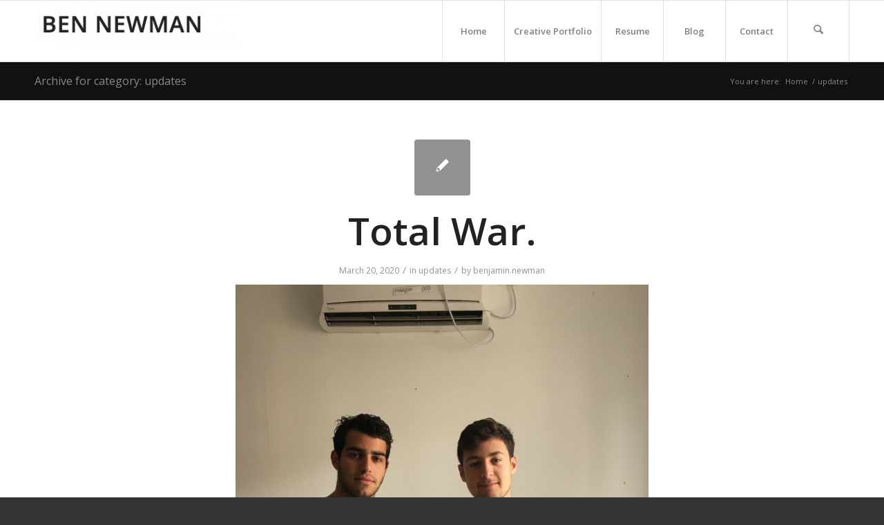

--- FILE ---
content_type: text/html; charset=UTF-8
request_url: http://www.musicbyben.com/category/updates/
body_size: 44886
content:
<!DOCTYPE html>
<html lang="en-US" class="html_stretched responsive av-preloader-disabled  html_header_top html_logo_left html_main_nav_header html_menu_right html_slim html_header_sticky html_header_shrinking html_mobile_menu_phone html_header_searchicon html_content_align_center html_header_unstick_top_disabled html_header_stretch_disabled html_av-overlay-side html_av-overlay-side-classic html_av-submenu-noclone html_entry_id_279 av-cookies-no-cookie-consent av-no-preview av-default-lightbox html_text_menu_active av-mobile-menu-switch-default">
<head>
<meta charset="UTF-8" />


<!-- mobile setting -->
<meta name="viewport" content="width=device-width, initial-scale=1">

<!-- Scripts/CSS and wp_head hook -->
<meta name='robots' content='index, follow, max-image-preview:large, max-snippet:-1, max-video-preview:-1' />

	<!-- This site is optimized with the Yoast SEO plugin v26.8 - https://yoast.com/product/yoast-seo-wordpress/ -->
	<title>updates Archives - Music by Ben</title>
	<link rel="canonical" href="http://www.musicbyben.com/category/updates/" />
	<link rel="next" href="http://www.musicbyben.com/category/updates/page/2/" />
	<meta property="og:locale" content="en_US" />
	<meta property="og:type" content="article" />
	<meta property="og:title" content="updates Archives - Music by Ben" />
	<meta property="og:url" content="http://www.musicbyben.com/category/updates/" />
	<meta property="og:site_name" content="Music by Ben" />
	<meta name="twitter:card" content="summary_large_image" />
	<script type="application/ld+json" class="yoast-schema-graph">{"@context":"https://schema.org","@graph":[{"@type":"CollectionPage","@id":"http://www.musicbyben.com/category/updates/","url":"http://www.musicbyben.com/category/updates/","name":"updates Archives - Music by Ben","isPartOf":{"@id":"http://www.musicbyben.com/#website"},"breadcrumb":{"@id":"http://www.musicbyben.com/category/updates/#breadcrumb"},"inLanguage":"en-US"},{"@type":"BreadcrumbList","@id":"http://www.musicbyben.com/category/updates/#breadcrumb","itemListElement":[{"@type":"ListItem","position":1,"name":"Home","item":"http://www.musicbyben.com/portfolio/"},{"@type":"ListItem","position":2,"name":"updates"}]},{"@type":"WebSite","@id":"http://www.musicbyben.com/#website","url":"http://www.musicbyben.com/","name":"Music by Ben","description":"Singer. Songwriter. Producer.","publisher":{"@id":"http://www.musicbyben.com/#/schema/person/7f66de3eb63498110e7e0263fcf87b26"},"potentialAction":[{"@type":"SearchAction","target":{"@type":"EntryPoint","urlTemplate":"http://www.musicbyben.com/?s={search_term_string}"},"query-input":{"@type":"PropertyValueSpecification","valueRequired":true,"valueName":"search_term_string"}}],"inLanguage":"en-US"},{"@type":["Person","Organization"],"@id":"http://www.musicbyben.com/#/schema/person/7f66de3eb63498110e7e0263fcf87b26","name":"benjamin.newman","image":{"@type":"ImageObject","inLanguage":"en-US","@id":"http://www.musicbyben.com/#/schema/person/image/","url":"https://secure.gravatar.com/avatar/d7e6fa1fc98f786e7c1aaa53c45b248a8ca926487dd5de3f5866817367ce2e63?s=96&d=mm&r=g","contentUrl":"https://secure.gravatar.com/avatar/d7e6fa1fc98f786e7c1aaa53c45b248a8ca926487dd5de3f5866817367ce2e63?s=96&d=mm&r=g","caption":"benjamin.newman"},"logo":{"@id":"http://www.musicbyben.com/#/schema/person/image/"}}]}</script>
	<!-- / Yoast SEO plugin. -->


<link rel='dns-prefetch' href='//www.musicbyben.com' />
<link rel="alternate" type="application/rss+xml" title="Music by Ben &raquo; Feed" href="http://www.musicbyben.com/feed/" />
<link rel="alternate" type="application/rss+xml" title="Music by Ben &raquo; Comments Feed" href="http://www.musicbyben.com/comments/feed/" />
<link rel="alternate" type="application/rss+xml" title="Music by Ben &raquo; updates Category Feed" href="http://www.musicbyben.com/category/updates/feed/" />

<!-- google webfont font replacement -->

			<script type='text/javascript'>

				(function() {

					/*	check if webfonts are disabled by user setting via cookie - or user must opt in.	*/
					var html = document.getElementsByTagName('html')[0];
					var cookie_check = html.className.indexOf('av-cookies-needs-opt-in') >= 0 || html.className.indexOf('av-cookies-can-opt-out') >= 0;
					var allow_continue = true;
					var silent_accept_cookie = html.className.indexOf('av-cookies-user-silent-accept') >= 0;

					if( cookie_check && ! silent_accept_cookie )
					{
						if( ! document.cookie.match(/aviaCookieConsent/) || html.className.indexOf('av-cookies-session-refused') >= 0 )
						{
							allow_continue = false;
						}
						else
						{
							if( ! document.cookie.match(/aviaPrivacyRefuseCookiesHideBar/) )
							{
								allow_continue = false;
							}
							else if( ! document.cookie.match(/aviaPrivacyEssentialCookiesEnabled/) )
							{
								allow_continue = false;
							}
							else if( document.cookie.match(/aviaPrivacyGoogleWebfontsDisabled/) )
							{
								allow_continue = false;
							}
						}
					}

					if( allow_continue )
					{
						var f = document.createElement('link');

						f.type 	= 'text/css';
						f.rel 	= 'stylesheet';
						f.href 	= 'https://fonts.googleapis.com/css?family=Quicksand:400,600%7COpen+Sans:400,600%7CYellowtail&display=auto';
						f.id 	= 'avia-google-webfont';

						document.getElementsByTagName('head')[0].appendChild(f);
					}
				})();

			</script>
			<style id='wp-img-auto-sizes-contain-inline-css' type='text/css'>
img:is([sizes=auto i],[sizes^="auto," i]){contain-intrinsic-size:3000px 1500px}
/*# sourceURL=wp-img-auto-sizes-contain-inline-css */
</style>
<link rel='stylesheet' id='sbi_styles-css' href='http://www.musicbyben.com/wp-content/plugins/instagram-feed/css/sbi-styles.min.css?ver=6.10.0' type='text/css' media='all' />
<style id='wp-emoji-styles-inline-css' type='text/css'>

	img.wp-smiley, img.emoji {
		display: inline !important;
		border: none !important;
		box-shadow: none !important;
		height: 1em !important;
		width: 1em !important;
		margin: 0 0.07em !important;
		vertical-align: -0.1em !important;
		background: none !important;
		padding: 0 !important;
	}
/*# sourceURL=wp-emoji-styles-inline-css */
</style>
<style id='wp-block-library-inline-css' type='text/css'>
:root{--wp-block-synced-color:#7a00df;--wp-block-synced-color--rgb:122,0,223;--wp-bound-block-color:var(--wp-block-synced-color);--wp-editor-canvas-background:#ddd;--wp-admin-theme-color:#007cba;--wp-admin-theme-color--rgb:0,124,186;--wp-admin-theme-color-darker-10:#006ba1;--wp-admin-theme-color-darker-10--rgb:0,107,160.5;--wp-admin-theme-color-darker-20:#005a87;--wp-admin-theme-color-darker-20--rgb:0,90,135;--wp-admin-border-width-focus:2px}@media (min-resolution:192dpi){:root{--wp-admin-border-width-focus:1.5px}}.wp-element-button{cursor:pointer}:root .has-very-light-gray-background-color{background-color:#eee}:root .has-very-dark-gray-background-color{background-color:#313131}:root .has-very-light-gray-color{color:#eee}:root .has-very-dark-gray-color{color:#313131}:root .has-vivid-green-cyan-to-vivid-cyan-blue-gradient-background{background:linear-gradient(135deg,#00d084,#0693e3)}:root .has-purple-crush-gradient-background{background:linear-gradient(135deg,#34e2e4,#4721fb 50%,#ab1dfe)}:root .has-hazy-dawn-gradient-background{background:linear-gradient(135deg,#faaca8,#dad0ec)}:root .has-subdued-olive-gradient-background{background:linear-gradient(135deg,#fafae1,#67a671)}:root .has-atomic-cream-gradient-background{background:linear-gradient(135deg,#fdd79a,#004a59)}:root .has-nightshade-gradient-background{background:linear-gradient(135deg,#330968,#31cdcf)}:root .has-midnight-gradient-background{background:linear-gradient(135deg,#020381,#2874fc)}:root{--wp--preset--font-size--normal:16px;--wp--preset--font-size--huge:42px}.has-regular-font-size{font-size:1em}.has-larger-font-size{font-size:2.625em}.has-normal-font-size{font-size:var(--wp--preset--font-size--normal)}.has-huge-font-size{font-size:var(--wp--preset--font-size--huge)}.has-text-align-center{text-align:center}.has-text-align-left{text-align:left}.has-text-align-right{text-align:right}.has-fit-text{white-space:nowrap!important}#end-resizable-editor-section{display:none}.aligncenter{clear:both}.items-justified-left{justify-content:flex-start}.items-justified-center{justify-content:center}.items-justified-right{justify-content:flex-end}.items-justified-space-between{justify-content:space-between}.screen-reader-text{border:0;clip-path:inset(50%);height:1px;margin:-1px;overflow:hidden;padding:0;position:absolute;width:1px;word-wrap:normal!important}.screen-reader-text:focus{background-color:#ddd;clip-path:none;color:#444;display:block;font-size:1em;height:auto;left:5px;line-height:normal;padding:15px 23px 14px;text-decoration:none;top:5px;width:auto;z-index:100000}html :where(.has-border-color){border-style:solid}html :where([style*=border-top-color]){border-top-style:solid}html :where([style*=border-right-color]){border-right-style:solid}html :where([style*=border-bottom-color]){border-bottom-style:solid}html :where([style*=border-left-color]){border-left-style:solid}html :where([style*=border-width]){border-style:solid}html :where([style*=border-top-width]){border-top-style:solid}html :where([style*=border-right-width]){border-right-style:solid}html :where([style*=border-bottom-width]){border-bottom-style:solid}html :where([style*=border-left-width]){border-left-style:solid}html :where(img[class*=wp-image-]){height:auto;max-width:100%}:where(figure){margin:0 0 1em}html :where(.is-position-sticky){--wp-admin--admin-bar--position-offset:var(--wp-admin--admin-bar--height,0px)}@media screen and (max-width:600px){html :where(.is-position-sticky){--wp-admin--admin-bar--position-offset:0px}}

/*# sourceURL=wp-block-library-inline-css */
</style><style id='wp-block-image-inline-css' type='text/css'>
.wp-block-image>a,.wp-block-image>figure>a{display:inline-block}.wp-block-image img{box-sizing:border-box;height:auto;max-width:100%;vertical-align:bottom}@media not (prefers-reduced-motion){.wp-block-image img.hide{visibility:hidden}.wp-block-image img.show{animation:show-content-image .4s}}.wp-block-image[style*=border-radius] img,.wp-block-image[style*=border-radius]>a{border-radius:inherit}.wp-block-image.has-custom-border img{box-sizing:border-box}.wp-block-image.aligncenter{text-align:center}.wp-block-image.alignfull>a,.wp-block-image.alignwide>a{width:100%}.wp-block-image.alignfull img,.wp-block-image.alignwide img{height:auto;width:100%}.wp-block-image .aligncenter,.wp-block-image .alignleft,.wp-block-image .alignright,.wp-block-image.aligncenter,.wp-block-image.alignleft,.wp-block-image.alignright{display:table}.wp-block-image .aligncenter>figcaption,.wp-block-image .alignleft>figcaption,.wp-block-image .alignright>figcaption,.wp-block-image.aligncenter>figcaption,.wp-block-image.alignleft>figcaption,.wp-block-image.alignright>figcaption{caption-side:bottom;display:table-caption}.wp-block-image .alignleft{float:left;margin:.5em 1em .5em 0}.wp-block-image .alignright{float:right;margin:.5em 0 .5em 1em}.wp-block-image .aligncenter{margin-left:auto;margin-right:auto}.wp-block-image :where(figcaption){margin-bottom:1em;margin-top:.5em}.wp-block-image.is-style-circle-mask img{border-radius:9999px}@supports ((-webkit-mask-image:none) or (mask-image:none)) or (-webkit-mask-image:none){.wp-block-image.is-style-circle-mask img{border-radius:0;-webkit-mask-image:url('data:image/svg+xml;utf8,<svg viewBox="0 0 100 100" xmlns="http://www.w3.org/2000/svg"><circle cx="50" cy="50" r="50"/></svg>');mask-image:url('data:image/svg+xml;utf8,<svg viewBox="0 0 100 100" xmlns="http://www.w3.org/2000/svg"><circle cx="50" cy="50" r="50"/></svg>');mask-mode:alpha;-webkit-mask-position:center;mask-position:center;-webkit-mask-repeat:no-repeat;mask-repeat:no-repeat;-webkit-mask-size:contain;mask-size:contain}}:root :where(.wp-block-image.is-style-rounded img,.wp-block-image .is-style-rounded img){border-radius:9999px}.wp-block-image figure{margin:0}.wp-lightbox-container{display:flex;flex-direction:column;position:relative}.wp-lightbox-container img{cursor:zoom-in}.wp-lightbox-container img:hover+button{opacity:1}.wp-lightbox-container button{align-items:center;backdrop-filter:blur(16px) saturate(180%);background-color:#5a5a5a40;border:none;border-radius:4px;cursor:zoom-in;display:flex;height:20px;justify-content:center;opacity:0;padding:0;position:absolute;right:16px;text-align:center;top:16px;width:20px;z-index:100}@media not (prefers-reduced-motion){.wp-lightbox-container button{transition:opacity .2s ease}}.wp-lightbox-container button:focus-visible{outline:3px auto #5a5a5a40;outline:3px auto -webkit-focus-ring-color;outline-offset:3px}.wp-lightbox-container button:hover{cursor:pointer;opacity:1}.wp-lightbox-container button:focus{opacity:1}.wp-lightbox-container button:focus,.wp-lightbox-container button:hover,.wp-lightbox-container button:not(:hover):not(:active):not(.has-background){background-color:#5a5a5a40;border:none}.wp-lightbox-overlay{box-sizing:border-box;cursor:zoom-out;height:100vh;left:0;overflow:hidden;position:fixed;top:0;visibility:hidden;width:100%;z-index:100000}.wp-lightbox-overlay .close-button{align-items:center;cursor:pointer;display:flex;justify-content:center;min-height:40px;min-width:40px;padding:0;position:absolute;right:calc(env(safe-area-inset-right) + 16px);top:calc(env(safe-area-inset-top) + 16px);z-index:5000000}.wp-lightbox-overlay .close-button:focus,.wp-lightbox-overlay .close-button:hover,.wp-lightbox-overlay .close-button:not(:hover):not(:active):not(.has-background){background:none;border:none}.wp-lightbox-overlay .lightbox-image-container{height:var(--wp--lightbox-container-height);left:50%;overflow:hidden;position:absolute;top:50%;transform:translate(-50%,-50%);transform-origin:top left;width:var(--wp--lightbox-container-width);z-index:9999999999}.wp-lightbox-overlay .wp-block-image{align-items:center;box-sizing:border-box;display:flex;height:100%;justify-content:center;margin:0;position:relative;transform-origin:0 0;width:100%;z-index:3000000}.wp-lightbox-overlay .wp-block-image img{height:var(--wp--lightbox-image-height);min-height:var(--wp--lightbox-image-height);min-width:var(--wp--lightbox-image-width);width:var(--wp--lightbox-image-width)}.wp-lightbox-overlay .wp-block-image figcaption{display:none}.wp-lightbox-overlay button{background:none;border:none}.wp-lightbox-overlay .scrim{background-color:#fff;height:100%;opacity:.9;position:absolute;width:100%;z-index:2000000}.wp-lightbox-overlay.active{visibility:visible}@media not (prefers-reduced-motion){.wp-lightbox-overlay.active{animation:turn-on-visibility .25s both}.wp-lightbox-overlay.active img{animation:turn-on-visibility .35s both}.wp-lightbox-overlay.show-closing-animation:not(.active){animation:turn-off-visibility .35s both}.wp-lightbox-overlay.show-closing-animation:not(.active) img{animation:turn-off-visibility .25s both}.wp-lightbox-overlay.zoom.active{animation:none;opacity:1;visibility:visible}.wp-lightbox-overlay.zoom.active .lightbox-image-container{animation:lightbox-zoom-in .4s}.wp-lightbox-overlay.zoom.active .lightbox-image-container img{animation:none}.wp-lightbox-overlay.zoom.active .scrim{animation:turn-on-visibility .4s forwards}.wp-lightbox-overlay.zoom.show-closing-animation:not(.active){animation:none}.wp-lightbox-overlay.zoom.show-closing-animation:not(.active) .lightbox-image-container{animation:lightbox-zoom-out .4s}.wp-lightbox-overlay.zoom.show-closing-animation:not(.active) .lightbox-image-container img{animation:none}.wp-lightbox-overlay.zoom.show-closing-animation:not(.active) .scrim{animation:turn-off-visibility .4s forwards}}@keyframes show-content-image{0%{visibility:hidden}99%{visibility:hidden}to{visibility:visible}}@keyframes turn-on-visibility{0%{opacity:0}to{opacity:1}}@keyframes turn-off-visibility{0%{opacity:1;visibility:visible}99%{opacity:0;visibility:visible}to{opacity:0;visibility:hidden}}@keyframes lightbox-zoom-in{0%{transform:translate(calc((-100vw + var(--wp--lightbox-scrollbar-width))/2 + var(--wp--lightbox-initial-left-position)),calc(-50vh + var(--wp--lightbox-initial-top-position))) scale(var(--wp--lightbox-scale))}to{transform:translate(-50%,-50%) scale(1)}}@keyframes lightbox-zoom-out{0%{transform:translate(-50%,-50%) scale(1);visibility:visible}99%{visibility:visible}to{transform:translate(calc((-100vw + var(--wp--lightbox-scrollbar-width))/2 + var(--wp--lightbox-initial-left-position)),calc(-50vh + var(--wp--lightbox-initial-top-position))) scale(var(--wp--lightbox-scale));visibility:hidden}}
/*# sourceURL=http://www.musicbyben.com/wp-includes/blocks/image/style.min.css */
</style>
<style id='wp-block-paragraph-inline-css' type='text/css'>
.is-small-text{font-size:.875em}.is-regular-text{font-size:1em}.is-large-text{font-size:2.25em}.is-larger-text{font-size:3em}.has-drop-cap:not(:focus):first-letter{float:left;font-size:8.4em;font-style:normal;font-weight:100;line-height:.68;margin:.05em .1em 0 0;text-transform:uppercase}body.rtl .has-drop-cap:not(:focus):first-letter{float:none;margin-left:.1em}p.has-drop-cap.has-background{overflow:hidden}:root :where(p.has-background){padding:1.25em 2.375em}:where(p.has-text-color:not(.has-link-color)) a{color:inherit}p.has-text-align-left[style*="writing-mode:vertical-lr"],p.has-text-align-right[style*="writing-mode:vertical-rl"]{rotate:180deg}
/*# sourceURL=http://www.musicbyben.com/wp-includes/blocks/paragraph/style.min.css */
</style>
<style id='global-styles-inline-css' type='text/css'>
:root{--wp--preset--aspect-ratio--square: 1;--wp--preset--aspect-ratio--4-3: 4/3;--wp--preset--aspect-ratio--3-4: 3/4;--wp--preset--aspect-ratio--3-2: 3/2;--wp--preset--aspect-ratio--2-3: 2/3;--wp--preset--aspect-ratio--16-9: 16/9;--wp--preset--aspect-ratio--9-16: 9/16;--wp--preset--color--black: #000000;--wp--preset--color--cyan-bluish-gray: #abb8c3;--wp--preset--color--white: #ffffff;--wp--preset--color--pale-pink: #f78da7;--wp--preset--color--vivid-red: #cf2e2e;--wp--preset--color--luminous-vivid-orange: #ff6900;--wp--preset--color--luminous-vivid-amber: #fcb900;--wp--preset--color--light-green-cyan: #7bdcb5;--wp--preset--color--vivid-green-cyan: #00d084;--wp--preset--color--pale-cyan-blue: #8ed1fc;--wp--preset--color--vivid-cyan-blue: #0693e3;--wp--preset--color--vivid-purple: #9b51e0;--wp--preset--color--metallic-red: #b02b2c;--wp--preset--color--maximum-yellow-red: #edae44;--wp--preset--color--yellow-sun: #eeee22;--wp--preset--color--palm-leaf: #83a846;--wp--preset--color--aero: #7bb0e7;--wp--preset--color--old-lavender: #745f7e;--wp--preset--color--steel-teal: #5f8789;--wp--preset--color--raspberry-pink: #d65799;--wp--preset--color--medium-turquoise: #4ecac2;--wp--preset--gradient--vivid-cyan-blue-to-vivid-purple: linear-gradient(135deg,rgb(6,147,227) 0%,rgb(155,81,224) 100%);--wp--preset--gradient--light-green-cyan-to-vivid-green-cyan: linear-gradient(135deg,rgb(122,220,180) 0%,rgb(0,208,130) 100%);--wp--preset--gradient--luminous-vivid-amber-to-luminous-vivid-orange: linear-gradient(135deg,rgb(252,185,0) 0%,rgb(255,105,0) 100%);--wp--preset--gradient--luminous-vivid-orange-to-vivid-red: linear-gradient(135deg,rgb(255,105,0) 0%,rgb(207,46,46) 100%);--wp--preset--gradient--very-light-gray-to-cyan-bluish-gray: linear-gradient(135deg,rgb(238,238,238) 0%,rgb(169,184,195) 100%);--wp--preset--gradient--cool-to-warm-spectrum: linear-gradient(135deg,rgb(74,234,220) 0%,rgb(151,120,209) 20%,rgb(207,42,186) 40%,rgb(238,44,130) 60%,rgb(251,105,98) 80%,rgb(254,248,76) 100%);--wp--preset--gradient--blush-light-purple: linear-gradient(135deg,rgb(255,206,236) 0%,rgb(152,150,240) 100%);--wp--preset--gradient--blush-bordeaux: linear-gradient(135deg,rgb(254,205,165) 0%,rgb(254,45,45) 50%,rgb(107,0,62) 100%);--wp--preset--gradient--luminous-dusk: linear-gradient(135deg,rgb(255,203,112) 0%,rgb(199,81,192) 50%,rgb(65,88,208) 100%);--wp--preset--gradient--pale-ocean: linear-gradient(135deg,rgb(255,245,203) 0%,rgb(182,227,212) 50%,rgb(51,167,181) 100%);--wp--preset--gradient--electric-grass: linear-gradient(135deg,rgb(202,248,128) 0%,rgb(113,206,126) 100%);--wp--preset--gradient--midnight: linear-gradient(135deg,rgb(2,3,129) 0%,rgb(40,116,252) 100%);--wp--preset--font-size--small: 1rem;--wp--preset--font-size--medium: 1.125rem;--wp--preset--font-size--large: 1.75rem;--wp--preset--font-size--x-large: clamp(1.75rem, 3vw, 2.25rem);--wp--preset--spacing--20: 0.44rem;--wp--preset--spacing--30: 0.67rem;--wp--preset--spacing--40: 1rem;--wp--preset--spacing--50: 1.5rem;--wp--preset--spacing--60: 2.25rem;--wp--preset--spacing--70: 3.38rem;--wp--preset--spacing--80: 5.06rem;--wp--preset--shadow--natural: 6px 6px 9px rgba(0, 0, 0, 0.2);--wp--preset--shadow--deep: 12px 12px 50px rgba(0, 0, 0, 0.4);--wp--preset--shadow--sharp: 6px 6px 0px rgba(0, 0, 0, 0.2);--wp--preset--shadow--outlined: 6px 6px 0px -3px rgb(255, 255, 255), 6px 6px rgb(0, 0, 0);--wp--preset--shadow--crisp: 6px 6px 0px rgb(0, 0, 0);}:root { --wp--style--global--content-size: 800px;--wp--style--global--wide-size: 1130px; }:where(body) { margin: 0; }.wp-site-blocks > .alignleft { float: left; margin-right: 2em; }.wp-site-blocks > .alignright { float: right; margin-left: 2em; }.wp-site-blocks > .aligncenter { justify-content: center; margin-left: auto; margin-right: auto; }:where(.is-layout-flex){gap: 0.5em;}:where(.is-layout-grid){gap: 0.5em;}.is-layout-flow > .alignleft{float: left;margin-inline-start: 0;margin-inline-end: 2em;}.is-layout-flow > .alignright{float: right;margin-inline-start: 2em;margin-inline-end: 0;}.is-layout-flow > .aligncenter{margin-left: auto !important;margin-right: auto !important;}.is-layout-constrained > .alignleft{float: left;margin-inline-start: 0;margin-inline-end: 2em;}.is-layout-constrained > .alignright{float: right;margin-inline-start: 2em;margin-inline-end: 0;}.is-layout-constrained > .aligncenter{margin-left: auto !important;margin-right: auto !important;}.is-layout-constrained > :where(:not(.alignleft):not(.alignright):not(.alignfull)){max-width: var(--wp--style--global--content-size);margin-left: auto !important;margin-right: auto !important;}.is-layout-constrained > .alignwide{max-width: var(--wp--style--global--wide-size);}body .is-layout-flex{display: flex;}.is-layout-flex{flex-wrap: wrap;align-items: center;}.is-layout-flex > :is(*, div){margin: 0;}body .is-layout-grid{display: grid;}.is-layout-grid > :is(*, div){margin: 0;}body{padding-top: 0px;padding-right: 0px;padding-bottom: 0px;padding-left: 0px;}a:where(:not(.wp-element-button)){text-decoration: underline;}:root :where(.wp-element-button, .wp-block-button__link){background-color: #32373c;border-width: 0;color: #fff;font-family: inherit;font-size: inherit;font-style: inherit;font-weight: inherit;letter-spacing: inherit;line-height: inherit;padding-top: calc(0.667em + 2px);padding-right: calc(1.333em + 2px);padding-bottom: calc(0.667em + 2px);padding-left: calc(1.333em + 2px);text-decoration: none;text-transform: inherit;}.has-black-color{color: var(--wp--preset--color--black) !important;}.has-cyan-bluish-gray-color{color: var(--wp--preset--color--cyan-bluish-gray) !important;}.has-white-color{color: var(--wp--preset--color--white) !important;}.has-pale-pink-color{color: var(--wp--preset--color--pale-pink) !important;}.has-vivid-red-color{color: var(--wp--preset--color--vivid-red) !important;}.has-luminous-vivid-orange-color{color: var(--wp--preset--color--luminous-vivid-orange) !important;}.has-luminous-vivid-amber-color{color: var(--wp--preset--color--luminous-vivid-amber) !important;}.has-light-green-cyan-color{color: var(--wp--preset--color--light-green-cyan) !important;}.has-vivid-green-cyan-color{color: var(--wp--preset--color--vivid-green-cyan) !important;}.has-pale-cyan-blue-color{color: var(--wp--preset--color--pale-cyan-blue) !important;}.has-vivid-cyan-blue-color{color: var(--wp--preset--color--vivid-cyan-blue) !important;}.has-vivid-purple-color{color: var(--wp--preset--color--vivid-purple) !important;}.has-metallic-red-color{color: var(--wp--preset--color--metallic-red) !important;}.has-maximum-yellow-red-color{color: var(--wp--preset--color--maximum-yellow-red) !important;}.has-yellow-sun-color{color: var(--wp--preset--color--yellow-sun) !important;}.has-palm-leaf-color{color: var(--wp--preset--color--palm-leaf) !important;}.has-aero-color{color: var(--wp--preset--color--aero) !important;}.has-old-lavender-color{color: var(--wp--preset--color--old-lavender) !important;}.has-steel-teal-color{color: var(--wp--preset--color--steel-teal) !important;}.has-raspberry-pink-color{color: var(--wp--preset--color--raspberry-pink) !important;}.has-medium-turquoise-color{color: var(--wp--preset--color--medium-turquoise) !important;}.has-black-background-color{background-color: var(--wp--preset--color--black) !important;}.has-cyan-bluish-gray-background-color{background-color: var(--wp--preset--color--cyan-bluish-gray) !important;}.has-white-background-color{background-color: var(--wp--preset--color--white) !important;}.has-pale-pink-background-color{background-color: var(--wp--preset--color--pale-pink) !important;}.has-vivid-red-background-color{background-color: var(--wp--preset--color--vivid-red) !important;}.has-luminous-vivid-orange-background-color{background-color: var(--wp--preset--color--luminous-vivid-orange) !important;}.has-luminous-vivid-amber-background-color{background-color: var(--wp--preset--color--luminous-vivid-amber) !important;}.has-light-green-cyan-background-color{background-color: var(--wp--preset--color--light-green-cyan) !important;}.has-vivid-green-cyan-background-color{background-color: var(--wp--preset--color--vivid-green-cyan) !important;}.has-pale-cyan-blue-background-color{background-color: var(--wp--preset--color--pale-cyan-blue) !important;}.has-vivid-cyan-blue-background-color{background-color: var(--wp--preset--color--vivid-cyan-blue) !important;}.has-vivid-purple-background-color{background-color: var(--wp--preset--color--vivid-purple) !important;}.has-metallic-red-background-color{background-color: var(--wp--preset--color--metallic-red) !important;}.has-maximum-yellow-red-background-color{background-color: var(--wp--preset--color--maximum-yellow-red) !important;}.has-yellow-sun-background-color{background-color: var(--wp--preset--color--yellow-sun) !important;}.has-palm-leaf-background-color{background-color: var(--wp--preset--color--palm-leaf) !important;}.has-aero-background-color{background-color: var(--wp--preset--color--aero) !important;}.has-old-lavender-background-color{background-color: var(--wp--preset--color--old-lavender) !important;}.has-steel-teal-background-color{background-color: var(--wp--preset--color--steel-teal) !important;}.has-raspberry-pink-background-color{background-color: var(--wp--preset--color--raspberry-pink) !important;}.has-medium-turquoise-background-color{background-color: var(--wp--preset--color--medium-turquoise) !important;}.has-black-border-color{border-color: var(--wp--preset--color--black) !important;}.has-cyan-bluish-gray-border-color{border-color: var(--wp--preset--color--cyan-bluish-gray) !important;}.has-white-border-color{border-color: var(--wp--preset--color--white) !important;}.has-pale-pink-border-color{border-color: var(--wp--preset--color--pale-pink) !important;}.has-vivid-red-border-color{border-color: var(--wp--preset--color--vivid-red) !important;}.has-luminous-vivid-orange-border-color{border-color: var(--wp--preset--color--luminous-vivid-orange) !important;}.has-luminous-vivid-amber-border-color{border-color: var(--wp--preset--color--luminous-vivid-amber) !important;}.has-light-green-cyan-border-color{border-color: var(--wp--preset--color--light-green-cyan) !important;}.has-vivid-green-cyan-border-color{border-color: var(--wp--preset--color--vivid-green-cyan) !important;}.has-pale-cyan-blue-border-color{border-color: var(--wp--preset--color--pale-cyan-blue) !important;}.has-vivid-cyan-blue-border-color{border-color: var(--wp--preset--color--vivid-cyan-blue) !important;}.has-vivid-purple-border-color{border-color: var(--wp--preset--color--vivid-purple) !important;}.has-metallic-red-border-color{border-color: var(--wp--preset--color--metallic-red) !important;}.has-maximum-yellow-red-border-color{border-color: var(--wp--preset--color--maximum-yellow-red) !important;}.has-yellow-sun-border-color{border-color: var(--wp--preset--color--yellow-sun) !important;}.has-palm-leaf-border-color{border-color: var(--wp--preset--color--palm-leaf) !important;}.has-aero-border-color{border-color: var(--wp--preset--color--aero) !important;}.has-old-lavender-border-color{border-color: var(--wp--preset--color--old-lavender) !important;}.has-steel-teal-border-color{border-color: var(--wp--preset--color--steel-teal) !important;}.has-raspberry-pink-border-color{border-color: var(--wp--preset--color--raspberry-pink) !important;}.has-medium-turquoise-border-color{border-color: var(--wp--preset--color--medium-turquoise) !important;}.has-vivid-cyan-blue-to-vivid-purple-gradient-background{background: var(--wp--preset--gradient--vivid-cyan-blue-to-vivid-purple) !important;}.has-light-green-cyan-to-vivid-green-cyan-gradient-background{background: var(--wp--preset--gradient--light-green-cyan-to-vivid-green-cyan) !important;}.has-luminous-vivid-amber-to-luminous-vivid-orange-gradient-background{background: var(--wp--preset--gradient--luminous-vivid-amber-to-luminous-vivid-orange) !important;}.has-luminous-vivid-orange-to-vivid-red-gradient-background{background: var(--wp--preset--gradient--luminous-vivid-orange-to-vivid-red) !important;}.has-very-light-gray-to-cyan-bluish-gray-gradient-background{background: var(--wp--preset--gradient--very-light-gray-to-cyan-bluish-gray) !important;}.has-cool-to-warm-spectrum-gradient-background{background: var(--wp--preset--gradient--cool-to-warm-spectrum) !important;}.has-blush-light-purple-gradient-background{background: var(--wp--preset--gradient--blush-light-purple) !important;}.has-blush-bordeaux-gradient-background{background: var(--wp--preset--gradient--blush-bordeaux) !important;}.has-luminous-dusk-gradient-background{background: var(--wp--preset--gradient--luminous-dusk) !important;}.has-pale-ocean-gradient-background{background: var(--wp--preset--gradient--pale-ocean) !important;}.has-electric-grass-gradient-background{background: var(--wp--preset--gradient--electric-grass) !important;}.has-midnight-gradient-background{background: var(--wp--preset--gradient--midnight) !important;}.has-small-font-size{font-size: var(--wp--preset--font-size--small) !important;}.has-medium-font-size{font-size: var(--wp--preset--font-size--medium) !important;}.has-large-font-size{font-size: var(--wp--preset--font-size--large) !important;}.has-x-large-font-size{font-size: var(--wp--preset--font-size--x-large) !important;}
/*# sourceURL=global-styles-inline-css */
</style>

<link rel='stylesheet' id='pfree-style-css' href='http://www.musicbyben.com/wp-content/plugins/b-pinterest-feed/public/assets/css/style.css?ver=1.1.4' type='text/css' media='all' />
<link rel='stylesheet' id='passster-public-css' href='http://www.musicbyben.com/wp-content/plugins/content-protector/assets/public/passster-public.min.css?ver=4.2.27' type='text/css' media='all' />
<link rel='stylesheet' id='avia-merged-styles-css' href='http://www.musicbyben.com/wp-content/uploads/dynamic_avia/avia-merged-styles-77b6f3868dbea859e0e4e42a163ccbcd---697b7aa4af67c.css' type='text/css' media='all' />
<script type="text/javascript" src="http://www.musicbyben.com/wp-includes/js/jquery/jquery.min.js?ver=3.7.1" id="jquery-core-js"></script>
<script type="text/javascript" src="http://www.musicbyben.com/wp-includes/js/jquery/jquery-migrate.min.js?ver=3.4.1" id="jquery-migrate-js"></script>
<script type="text/javascript" src="http://www.musicbyben.com/wp-includes/js/dist/hooks.min.js?ver=dd5603f07f9220ed27f1" id="wp-hooks-js"></script>
<script type="text/javascript" src="http://www.musicbyben.com/wp-includes/js/dist/i18n.min.js?ver=c26c3dc7bed366793375" id="wp-i18n-js"></script>
<script type="text/javascript" id="wp-i18n-js-after">
/* <![CDATA[ */
wp.i18n.setLocaleData( { 'text direction\u0004ltr': [ 'ltr' ] } );
//# sourceURL=wp-i18n-js-after
/* ]]> */
</script>
<script type="text/javascript" src="http://www.musicbyben.com/wp-includes/js/dist/url.min.js?ver=9e178c9516d1222dc834" id="wp-url-js"></script>
<script type="text/javascript" src="http://www.musicbyben.com/wp-includes/js/dist/api-fetch.min.js?ver=3a4d9af2b423048b0dee" id="wp-api-fetch-js"></script>
<script type="text/javascript" id="wp-api-fetch-js-after">
/* <![CDATA[ */
wp.apiFetch.use( wp.apiFetch.createRootURLMiddleware( "http://www.musicbyben.com/wp-json/" ) );
wp.apiFetch.nonceMiddleware = wp.apiFetch.createNonceMiddleware( "af1100d835" );
wp.apiFetch.use( wp.apiFetch.nonceMiddleware );
wp.apiFetch.use( wp.apiFetch.mediaUploadMiddleware );
wp.apiFetch.nonceEndpoint = "http://www.musicbyben.com/wp-admin/admin-ajax.php?action=rest-nonce";
//# sourceURL=wp-api-fetch-js-after
/* ]]> */
</script>
<script type="text/javascript" src="http://www.musicbyben.com/wp-content/plugins/content-protector/assets/public/cookie.js?ver=4.2.27" id="passster-cookie-js"></script>
<script type="text/javascript" id="passster-public-js-extra">
/* <![CDATA[ */
var ps_ajax = {"ajax_url":"http://www.musicbyben.com/wp-admin/admin-ajax.php","rest_url":"http://www.musicbyben.com/wp-json/","nonce":"b521934eac","hash_nonce":"d2e492b4bd","logout_nonce":"61090bbc53","post_id":"279","shortcodes":[],"permalink":"http://www.musicbyben.com/2020/03/20/total-war/","cookie_duration_unit":"days","cookie_duration":"1","disable_cookie":"","unlock_mode":""};
//# sourceURL=passster-public-js-extra
/* ]]> */
</script>
<script type="text/javascript" src="http://www.musicbyben.com/wp-content/plugins/content-protector/assets/public/passster-public.min.js?ver=4.2.27" id="passster-public-js"></script>
<script type="text/javascript" src="http://www.musicbyben.com/wp-content/uploads/dynamic_avia/avia-head-scripts-df7886ac2fb9574a410d05285be45af0---697b7aa4ba828.js" id="avia-head-scripts-js"></script>
<link rel="https://api.w.org/" href="http://www.musicbyben.com/wp-json/" /><link rel="alternate" title="JSON" type="application/json" href="http://www.musicbyben.com/wp-json/wp/v2/categories/3" /><link rel="EditURI" type="application/rsd+xml" title="RSD" href="http://www.musicbyben.com/xmlrpc.php?rsd" />
<meta name="generator" content="WordPress 6.9" />
        <style>
            .passster-form {
                max-width: 700px !important;
                        }

            .passster-form > form {
                background: #FAFAFA;
                padding: 20px 20px 20px 20px;
                margin: 0px 0px 0px 0px;
                border-radius: 0px;
            }

            .passster-form .ps-form-headline {
                font-size: 24px;
                font-weight: 500;
                color: #000;
            }

            .passster-form p {
                font-size: 16px;
                font-weight: 300;
                color: #000;
            }

            .passster-submit, .passster-submit-recaptcha,
			.passster-submit, .passster-submit-turnstile {
                background: #000;
                padding: 10px 10px 10px 10px;
                margin: 0px 0px 0px 0px;
                border-radius: 0px;
                font-size: 12px;
                font-weight: 400;
                color: #fff;
            }

            .passster-submit:hover, .passster-submit-recaptcha:hover,
            .passster-submit:hover, .passster-submit-turnstile:hover {
                background: #000;
                color: #fff;
            }
        </style>
		

<!--[if lt IE 9]><script src="http://www.musicbyben.com/wp-content/themes/enfold/js/html5shiv.js"></script><![endif]--><link rel="profile" href="https://gmpg.org/xfn/11" />
<link rel="alternate" type="application/rss+xml" title="Music by Ben RSS2 Feed" href="http://www.musicbyben.com/feed/" />
<link rel="pingback" href="http://www.musicbyben.com/xmlrpc.php" />

<!-- To speed up the rendering and to display the site as fast as possible to the user we include some styles and scripts for above the fold content inline -->
<script type="text/javascript">'use strict';var avia_is_mobile=!1;if(/Android|webOS|iPhone|iPad|iPod|BlackBerry|IEMobile|Opera Mini/i.test(navigator.userAgent)&&'ontouchstart' in document.documentElement){avia_is_mobile=!0;document.documentElement.className+=' avia_mobile '}
else{document.documentElement.className+=' avia_desktop '};document.documentElement.className+=' js_active ';(function(){var e=['-webkit-','-moz-','-ms-',''],n='',o=!1,a=!1;for(var t in e){if(e[t]+'transform' in document.documentElement.style){o=!0;n=e[t]+'transform'};if(e[t]+'perspective' in document.documentElement.style){a=!0}};if(o){document.documentElement.className+=' avia_transform '};if(a){document.documentElement.className+=' avia_transform3d '};if(typeof document.getElementsByClassName=='function'&&typeof document.documentElement.getBoundingClientRect=='function'&&avia_is_mobile==!1){if(n&&window.innerHeight>0){setTimeout(function(){var e=0,o={},a=0,t=document.getElementsByClassName('av-parallax'),i=window.pageYOffset||document.documentElement.scrollTop;for(e=0;e<t.length;e++){t[e].style.top='0px';o=t[e].getBoundingClientRect();a=Math.ceil((window.innerHeight+i-o.top)*0.3);t[e].style[n]='translate(0px, '+a+'px)';t[e].style.top='auto';t[e].className+=' enabled-parallax '}},50)}}})();</script>		<style type="text/css" id="wp-custom-css">
			h5 {
  font-size: 1.2rem;
}

@media only screen and (max-width: 750px) {
  h5 {
    font-size: .5rem;
  }
}
		</style>
		<style type="text/css">
		@font-face {font-family: 'entypo-fontello-enfold'; font-weight: normal; font-style: normal; font-display: auto;
		src: url('http://www.musicbyben.com/wp-content/themes/enfold/config-templatebuilder/avia-template-builder/assets/fonts/entypo-fontello-enfold/entypo-fontello-enfold.woff2') format('woff2'),
		url('http://www.musicbyben.com/wp-content/themes/enfold/config-templatebuilder/avia-template-builder/assets/fonts/entypo-fontello-enfold/entypo-fontello-enfold.woff') format('woff'),
		url('http://www.musicbyben.com/wp-content/themes/enfold/config-templatebuilder/avia-template-builder/assets/fonts/entypo-fontello-enfold/entypo-fontello-enfold.ttf') format('truetype'),
		url('http://www.musicbyben.com/wp-content/themes/enfold/config-templatebuilder/avia-template-builder/assets/fonts/entypo-fontello-enfold/entypo-fontello-enfold.svg#entypo-fontello-enfold') format('svg'),
		url('http://www.musicbyben.com/wp-content/themes/enfold/config-templatebuilder/avia-template-builder/assets/fonts/entypo-fontello-enfold/entypo-fontello-enfold.eot'),
		url('http://www.musicbyben.com/wp-content/themes/enfold/config-templatebuilder/avia-template-builder/assets/fonts/entypo-fontello-enfold/entypo-fontello-enfold.eot?#iefix') format('embedded-opentype');
		}

		#top .avia-font-entypo-fontello-enfold, body .avia-font-entypo-fontello-enfold, html body [data-av_iconfont='entypo-fontello-enfold']:before{ font-family: 'entypo-fontello-enfold'; }
		
		@font-face {font-family: 'entypo-fontello'; font-weight: normal; font-style: normal; font-display: auto;
		src: url('http://www.musicbyben.com/wp-content/themes/enfold/config-templatebuilder/avia-template-builder/assets/fonts/entypo-fontello/entypo-fontello.woff2') format('woff2'),
		url('http://www.musicbyben.com/wp-content/themes/enfold/config-templatebuilder/avia-template-builder/assets/fonts/entypo-fontello/entypo-fontello.woff') format('woff'),
		url('http://www.musicbyben.com/wp-content/themes/enfold/config-templatebuilder/avia-template-builder/assets/fonts/entypo-fontello/entypo-fontello.ttf') format('truetype'),
		url('http://www.musicbyben.com/wp-content/themes/enfold/config-templatebuilder/avia-template-builder/assets/fonts/entypo-fontello/entypo-fontello.svg#entypo-fontello') format('svg'),
		url('http://www.musicbyben.com/wp-content/themes/enfold/config-templatebuilder/avia-template-builder/assets/fonts/entypo-fontello/entypo-fontello.eot'),
		url('http://www.musicbyben.com/wp-content/themes/enfold/config-templatebuilder/avia-template-builder/assets/fonts/entypo-fontello/entypo-fontello.eot?#iefix') format('embedded-opentype');
		}

		#top .avia-font-entypo-fontello, body .avia-font-entypo-fontello, html body [data-av_iconfont='entypo-fontello']:before{ font-family: 'entypo-fontello'; }
		</style>

<!--
Debugging Info for Theme support: 

Theme: Enfold
Version: 7.1.3
Installed: enfold
AviaFramework Version: 5.6
AviaBuilder Version: 6.0
aviaElementManager Version: 1.0.1
- - - - - - - - - - -
ChildTheme: Enfold Child
ChildTheme Version: 1.0
ChildTheme Installed: enfold

- - - - - - - - - - -
ML:-1-PU:133-PLA:13
WP:6.9
Compress: CSS:all theme files - JS:all theme files
Updates: enabled - token has changed and not verified
PLAu:12
-->
</head>

<body id="top" class="archive category category-updates category-3 wp-theme-enfold wp-child-theme-enfold-child stretched rtl_columns av-curtain-numeric quicksand open_sans  avia-responsive-images-support" itemscope="itemscope" itemtype="https://schema.org/WebPage" >

	
	<div id='wrap_all'>

	
<header id='header' class='all_colors header_color light_bg_color  av_header_top av_logo_left av_main_nav_header av_menu_right av_slim av_header_sticky av_header_shrinking av_header_stretch_disabled av_mobile_menu_phone av_header_searchicon av_header_unstick_top_disabled av_seperator_big_border av_bottom_nav_disabled ' aria-label="Header" data-av_shrink_factor='50' role="banner" itemscope="itemscope" itemtype="https://schema.org/WPHeader" >

		<div  id='header_main' class='container_wrap container_wrap_logo'>

        <div class='container av-logo-container'><div class='inner-container'><span class='logo avia-standard-logo'><a href='http://www.musicbyben.com/' class='' aria-label='Music by Ben' ><img src="/wp-content/uploads/2019/08/ben-newman-text-300x67.png" height="100" width="300" alt='Music by Ben' title='' /></a></span><nav class='main_menu' data-selectname='Select a page'  role="navigation" itemscope="itemscope" itemtype="https://schema.org/SiteNavigationElement" ><div class="avia-menu av-main-nav-wrap"><ul role="menu" class="menu av-main-nav" id="avia-menu"><li role="menuitem" id="menu-item-1177" class="menu-item menu-item-type-post_type menu-item-object-page menu-item-home menu-item-top-level menu-item-top-level-1"><a href="http://www.musicbyben.com/" itemprop="url" tabindex="0"><span class="avia-bullet"></span><span class="avia-menu-text">Home</span><span class="avia-menu-fx"><span class="avia-arrow-wrap"><span class="avia-arrow"></span></span></span></a></li>
<li role="menuitem" id="menu-item-924" class="menu-item menu-item-type-post_type menu-item-object-page menu-item-top-level menu-item-top-level-2"><a href="http://www.musicbyben.com/creative-portfolio/" itemprop="url" tabindex="0"><span class="avia-bullet"></span><span class="avia-menu-text">Creative Portfolio</span><span class="avia-menu-fx"><span class="avia-arrow-wrap"><span class="avia-arrow"></span></span></span></a></li>
<li role="menuitem" id="menu-item-366" class="menu-item menu-item-type-post_type menu-item-object-page menu-item-top-level menu-item-top-level-3"><a href="http://www.musicbyben.com/resume/" itemprop="url" tabindex="0"><span class="avia-bullet"></span><span class="avia-menu-text">Resume</span><span class="avia-menu-fx"><span class="avia-arrow-wrap"><span class="avia-arrow"></span></span></span></a></li>
<li role="menuitem" id="menu-item-535" class="menu-item menu-item-type-post_type menu-item-object-page menu-item-top-level menu-item-top-level-4"><a href="http://www.musicbyben.com/blog/" itemprop="url" tabindex="0"><span class="avia-bullet"></span><span class="avia-menu-text">Blog</span><span class="avia-menu-fx"><span class="avia-arrow-wrap"><span class="avia-arrow"></span></span></span></a></li>
<li role="menuitem" id="menu-item-63" class="menu-item menu-item-type-post_type menu-item-object-page menu-item-top-level menu-item-top-level-5"><a href="http://www.musicbyben.com/contact/" itemprop="url" tabindex="0"><span class="avia-bullet"></span><span class="avia-menu-text">Contact</span><span class="avia-menu-fx"><span class="avia-arrow-wrap"><span class="avia-arrow"></span></span></span></a></li>
<li id="menu-item-search" class="noMobile menu-item menu-item-search-dropdown menu-item-avia-special" role="menuitem"><a class="avia-svg-icon avia-font-svg_entypo-fontello" aria-label="Search" href="?s=" rel="nofollow" title="Click to open the search input field" data-avia-search-tooltip="
&lt;search&gt;
	&lt;form role=&quot;search&quot; action=&quot;http://www.musicbyben.com/&quot; id=&quot;searchform&quot; method=&quot;get&quot; class=&quot;&quot;&gt;
		&lt;div&gt;
&lt;span class=&#039;av_searchform_search avia-svg-icon avia-font-svg_entypo-fontello&#039; data-av_svg_icon=&#039;search&#039; data-av_iconset=&#039;svg_entypo-fontello&#039;&gt;&lt;svg version=&quot;1.1&quot; xmlns=&quot;http://www.w3.org/2000/svg&quot; width=&quot;25&quot; height=&quot;32&quot; viewBox=&quot;0 0 25 32&quot; preserveAspectRatio=&quot;xMidYMid meet&quot; aria-labelledby=&#039;av-svg-title-1&#039; aria-describedby=&#039;av-svg-desc-1&#039; role=&quot;graphics-symbol&quot; aria-hidden=&quot;true&quot;&gt;
&lt;title id=&#039;av-svg-title-1&#039;&gt;Search&lt;/title&gt;
&lt;desc id=&#039;av-svg-desc-1&#039;&gt;Search&lt;/desc&gt;
&lt;path d=&quot;M24.704 24.704q0.96 1.088 0.192 1.984l-1.472 1.472q-1.152 1.024-2.176 0l-6.080-6.080q-2.368 1.344-4.992 1.344-4.096 0-7.136-3.040t-3.040-7.136 2.88-7.008 6.976-2.912 7.168 3.040 3.072 7.136q0 2.816-1.472 5.184zM3.008 13.248q0 2.816 2.176 4.992t4.992 2.176 4.832-2.016 2.016-4.896q0-2.816-2.176-4.96t-4.992-2.144-4.832 2.016-2.016 4.832z&quot;&gt;&lt;/path&gt;
&lt;/svg&gt;&lt;/span&gt;			&lt;input type=&quot;submit&quot; value=&quot;&quot; id=&quot;searchsubmit&quot; class=&quot;button&quot; title=&quot;Enter at least 3 characters to show search results in a dropdown or click to route to search result page to show all results&quot; /&gt;
			&lt;input type=&quot;search&quot; id=&quot;s&quot; name=&quot;s&quot; value=&quot;&quot; aria-label=&#039;Search&#039; placeholder=&#039;Search&#039; required /&gt;
		&lt;/div&gt;
	&lt;/form&gt;
&lt;/search&gt;
" data-av_svg_icon='search' data-av_iconset='svg_entypo-fontello'><svg version="1.1" xmlns="http://www.w3.org/2000/svg" width="25" height="32" viewBox="0 0 25 32" preserveAspectRatio="xMidYMid meet" aria-labelledby='av-svg-title-2' aria-describedby='av-svg-desc-2' role="graphics-symbol" aria-hidden="true">
<title id='av-svg-title-2'>Click to open the search input field</title>
<desc id='av-svg-desc-2'>Click to open the search input field</desc>
<path d="M24.704 24.704q0.96 1.088 0.192 1.984l-1.472 1.472q-1.152 1.024-2.176 0l-6.080-6.080q-2.368 1.344-4.992 1.344-4.096 0-7.136-3.040t-3.040-7.136 2.88-7.008 6.976-2.912 7.168 3.040 3.072 7.136q0 2.816-1.472 5.184zM3.008 13.248q0 2.816 2.176 4.992t4.992 2.176 4.832-2.016 2.016-4.896q0-2.816-2.176-4.96t-4.992-2.144-4.832 2.016-2.016 4.832z"></path>
</svg><span class="avia_hidden_link_text">Search</span></a></li><li class="av-burger-menu-main menu-item-avia-special " role="menuitem">
	        			<a href="#" aria-label="Menu" aria-hidden="false">
							<span class="av-hamburger av-hamburger--spin av-js-hamburger">
								<span class="av-hamburger-box">
						          <span class="av-hamburger-inner"></span>
						          <strong>Menu</strong>
								</span>
							</span>
							<span class="avia_hidden_link_text">Menu</span>
						</a>
	        		   </li></ul></div></nav></div> </div> 
		<!-- end container_wrap-->
		</div>
<div class="header_bg"></div>
<!-- end header -->
</header>

	<div id='main' class='all_colors' data-scroll-offset='88'>

	<div class='stretch_full container_wrap alternate_color dark_bg_color title_container'><div class='container'><h1 class='main-title entry-title '><a href='http://www.musicbyben.com/category/updates/' rel='bookmark' title='Permanent Link: Archive for category: updates'  itemprop="headline" >Archive for category: updates</a></h1><div class="breadcrumb breadcrumbs avia-breadcrumbs"><div class="breadcrumb-trail" ><span class="trail-before"><span class="breadcrumb-title">You are here:</span></span> <span  itemscope="itemscope" itemtype="https://schema.org/BreadcrumbList" ><span  itemscope="itemscope" itemtype="https://schema.org/ListItem" itemprop="itemListElement" ><a itemprop="url" href="http://www.musicbyben.com" title="Music by Ben" rel="home" class="trail-begin"><span itemprop="name">Home</span></a><span itemprop="position" class="hidden">1</span></span></span> <span class="sep">/</span> <span class="trail-end">updates</span></div></div></div></div>
		<div class='container_wrap container_wrap_first main_color fullsize'>

			<div class='container template-blog '>

				<main class='content av-content-full alpha units av-main-archive'  role="main" itemprop="mainContentOfPage" itemscope="itemscope" itemtype="https://schema.org/Blog" >

					<article class="post-entry post-entry-type-standard post-entry-279 post-loop-1 post-parity-odd single-small  post-279 post type-post status-publish format-standard hentry category-updates tag-gap-year tag-israel tag-updates"  itemscope="itemscope" itemtype="https://schema.org/BlogPosting" itemprop="blogPost" ><div class="blog-meta"><a href='http://www.musicbyben.com/2020/03/20/total-war/' class='small-preview'  title="Total War."   itemprop="image" itemscope="itemscope" itemtype="https://schema.org/ImageObject" ><span class='iconfont avia-svg-icon avia-font-svg_entypo-fontello' data-av_svg_icon='pencil' data-av_iconset='svg_entypo-fontello' ><svg version="1.1" xmlns="http://www.w3.org/2000/svg" width="25" height="32" viewBox="0 0 25 32" preserveAspectRatio="xMidYMid meet" role="graphics-symbol" aria-hidden="true">
<path d="M22.976 5.44q1.024 1.024 1.504 2.048t0.48 1.536v0.512l-8.064 8.064-9.28 9.216-7.616 1.664 1.6-7.68 9.28-9.216 8.064-8.064q1.728-0.384 4.032 1.92zM7.168 25.92l0.768-0.768q-0.064-1.408-1.664-3.008-0.704-0.704-1.44-1.12t-1.12-0.416l-0.448-0.064-0.704 0.768-0.576 2.56q0.896 0.512 1.472 1.088 0.768 0.768 1.152 1.536z"></path>
</svg></span></a></div><div class='entry-content-wrapper clearfix standard-content'><header class="entry-content-header" aria-label="Post: Total War."><h2 class='post-title entry-title '  itemprop="headline" ><a href="http://www.musicbyben.com/2020/03/20/total-war/" rel="bookmark" title="Permanent Link: Total War.">Total War.<span class="post-format-icon minor-meta"></span></a></h2><span class="post-meta-infos"><time class="date-container minor-meta updated"  itemprop="datePublished" datetime="2020-03-20T10:42:49-04:00" >March 20, 2020</time><span class="text-sep">/</span><span class="blog-categories minor-meta">in <a href="http://www.musicbyben.com/category/updates/" rel="tag">updates</a></span><span class="text-sep">/</span><span class="blog-author minor-meta">by <span class="entry-author-link"  itemprop="author" ><span class="author"><span class="fn"><a href="http://www.musicbyben.com/author/benjamin-newman/" title="Posts by benjamin.newman" rel="author">benjamin.newman</a></span></span></span></span></span></header><div class="entry-content"  itemprop="text" >
<figure class="wp-block-image size-large"><img fetchpriority="high" decoding="async" width="1920" height="2560" src="http://s757071932.onlinehome.us/wp-content/uploads/2020/03/img_9780-scaled.jpg" alt="" class="wp-image-278" srcset="http://www.musicbyben.com/wp-content/uploads/2020/03/img_9780-scaled.jpg 1920w, http://www.musicbyben.com/wp-content/uploads/2020/03/img_9780-225x300.jpg 225w, http://www.musicbyben.com/wp-content/uploads/2020/03/img_9780-773x1030.jpg 773w, http://www.musicbyben.com/wp-content/uploads/2020/03/img_9780-768x1024.jpg 768w, http://www.musicbyben.com/wp-content/uploads/2020/03/img_9780-1152x1536.jpg 1152w, http://www.musicbyben.com/wp-content/uploads/2020/03/img_9780-1536x2048.jpg 1536w, http://www.musicbyben.com/wp-content/uploads/2020/03/img_9780-1125x1500.jpg 1125w, http://www.musicbyben.com/wp-content/uploads/2020/03/img_9780-529x705.jpg 529w, http://www.musicbyben.com/wp-content/uploads/2020/03/img_9780-600x800.jpg 600w" sizes="(max-width: 1920px) 100vw, 1920px" /><figcaption>Mensches ready for battle</figcaption></figure>



<p>As I walk the neighborhood this Saturday, I try to articulate the unsaid to myself. The skies cast a steely sheen across everything and the sidewalks are eerily quiet. The sellers on the street below my apartment no longer joke and laugh, for there is no joy in losing profit. The tattoo parlor we live above is closed, and to my surprise, I find myself missing the constant laughter and banter coming from people relaxing and smoking on the patio. The party store beside our apartment no longer blasts music all day and the only comparably loud sound now is a garbage truck. The shuk (market), once filled with wandering tourists, is now only of service to cautious Israelis with a mission. The coffee shop which usually has a line out the door now has only a collection of people, all warily standing two meters apart. If I speak English in a store, they ask how long I’ve been here, taking caution that I may be a traveler who is breaking the mandatory two week quarantine. </p>



<p>People walk around with various face-masks and rubber gloves which is quite amusing; I saw a woman wearing a full gas mask, and many people wearing common paint masks which don’t do anything… nor is it clear that a medical face-mask does anything also. I guess it is an outward expression of the fear and anxiety hanging heavy in the air. </p>



<p>I walked into the moadon the yesterday to get a guitar to play, which is the meeting room where our program hosted talks, classes, and activities. I was there nearly every day, but I haven’t been since the government outlawed gatherings of more than 10 people over a week ago. I heard echoes of a time past, hit with that sunken feeling of never getting them back. I guess walking around the neighborhood feels like going after a breakup to that special place you and your ex went to; you recognize it, you loved it, but it’s loaded with a past rosy view which clashes with a duller present. Yes, It feels like i’m living in a parallel universe. Further contributing to my feeling of loss, many of my closest friends are leaving for home to be with their parents. I can’t leave a community behind here and crazy as it sounds America, my place of birth, one of the mightiest powers on earth, is less safe than Israel.<br></p>



<figure class="wp-block-image size-large"><img decoding="async" width="1030" height="579" src="http://s757071932.onlinehome.us/wp-content/uploads/2020/03/ca269d25-7607-45a0-b04e-25387cc0f6f7-1030x579.jpg" alt="" class="wp-image-276" srcset="http://www.musicbyben.com/wp-content/uploads/2020/03/ca269d25-7607-45a0-b04e-25387cc0f6f7-1030x579.jpg 1030w, http://www.musicbyben.com/wp-content/uploads/2020/03/ca269d25-7607-45a0-b04e-25387cc0f6f7-300x169.jpg 300w, http://www.musicbyben.com/wp-content/uploads/2020/03/ca269d25-7607-45a0-b04e-25387cc0f6f7-768x432.jpg 768w, http://www.musicbyben.com/wp-content/uploads/2020/03/ca269d25-7607-45a0-b04e-25387cc0f6f7-705x397.jpg 705w, http://www.musicbyben.com/wp-content/uploads/2020/03/ca269d25-7607-45a0-b04e-25387cc0f6f7-600x338.jpg 600w, http://www.musicbyben.com/wp-content/uploads/2020/03/ca269d25-7607-45a0-b04e-25387cc0f6f7.jpg 1280w" sizes="(max-width: 1030px) 100vw, 1030px" /><figcaption>Amit and I shopping for doomsday <br></figcaption></figure>



<p>As I write about my Saturday morning walk, I see a connection to some of the greatest war accounts from the Homefront perspective. My mind went to how Anne Frank felt in the early parts of her Diary about transitioning from freedom to lack thereof. This is the first total war not just for my generation but for my parents too where the public is key to the war effort. </p>



<figure class="wp-block-image size-large"><img decoding="async" width="1030" height="579" src="http://s757071932.onlinehome.us/wp-content/uploads/2020/03/d71c410c-1438-4c51-add9-95d5eaddfae0-1030x579.jpg" alt="" class="wp-image-274" srcset="http://www.musicbyben.com/wp-content/uploads/2020/03/d71c410c-1438-4c51-add9-95d5eaddfae0-1030x579.jpg 1030w, http://www.musicbyben.com/wp-content/uploads/2020/03/d71c410c-1438-4c51-add9-95d5eaddfae0-300x169.jpg 300w, http://www.musicbyben.com/wp-content/uploads/2020/03/d71c410c-1438-4c51-add9-95d5eaddfae0-768x432.jpg 768w, http://www.musicbyben.com/wp-content/uploads/2020/03/d71c410c-1438-4c51-add9-95d5eaddfae0-705x397.jpg 705w, http://www.musicbyben.com/wp-content/uploads/2020/03/d71c410c-1438-4c51-add9-95d5eaddfae0-600x338.jpg 600w, http://www.musicbyben.com/wp-content/uploads/2020/03/d71c410c-1438-4c51-add9-95d5eaddfae0.jpg 1280w" sizes="(max-width: 1030px) 100vw, 1030px" /><figcaption>Rach, Jono, and I doing online classes</figcaption></figure>



<p>Despite, I’m trying to keep my spirits high and all of these limitations has spawned a burst of creativity from all creators. My program is coming up with solutions for activities with under 10 people or online. At Koolulam we are dreaming about online events. The international artist community is converging over social media to help each other. Last night I did a livestream concert from my couch for the people on my program. About 25 people engaged over google hangouts, sharing song suggestions, giving applause and laughter. I sang the Beatles, Elton John, Maroon 5 and of course my hit Sunsets Past. It made me so happy to sing and bring some happiness to my friends who are like me, cooped up in their apartments. In times like these we could let the rain drown out our voices. But I choose to be like Gene Kelly, and sing in the rain.</p>



<figure class="wp-block-image size-large"><img loading="lazy" decoding="async" width="750" height="985" src="http://s757071932.onlinehome.us/wp-content/uploads/2020/03/091d84e5-6f1a-41df-be40-42b1def0e517.jpg" alt="" class="wp-image-275" srcset="http://www.musicbyben.com/wp-content/uploads/2020/03/091d84e5-6f1a-41df-be40-42b1def0e517.jpg 750w, http://www.musicbyben.com/wp-content/uploads/2020/03/091d84e5-6f1a-41df-be40-42b1def0e517-228x300.jpg 228w, http://www.musicbyben.com/wp-content/uploads/2020/03/091d84e5-6f1a-41df-be40-42b1def0e517-537x705.jpg 537w, http://www.musicbyben.com/wp-content/uploads/2020/03/091d84e5-6f1a-41df-be40-42b1def0e517-600x788.jpg 600w" sizes="auto, (max-width: 750px) 100vw, 750px" /></figure>



<figure class="wp-block-image size-large"><img loading="lazy" decoding="async" width="1030" height="773" src="http://s757071932.onlinehome.us/wp-content/uploads/2020/03/728a052c-9ffd-4a07-8c70-ea016affd7bd-1030x773.jpg" alt="" class="wp-image-272" srcset="http://www.musicbyben.com/wp-content/uploads/2020/03/728a052c-9ffd-4a07-8c70-ea016affd7bd-1030x773.jpg 1030w, http://www.musicbyben.com/wp-content/uploads/2020/03/728a052c-9ffd-4a07-8c70-ea016affd7bd-300x225.jpg 300w, http://www.musicbyben.com/wp-content/uploads/2020/03/728a052c-9ffd-4a07-8c70-ea016affd7bd-768x576.jpg 768w, http://www.musicbyben.com/wp-content/uploads/2020/03/728a052c-9ffd-4a07-8c70-ea016affd7bd-1536x1152.jpg 1536w, http://www.musicbyben.com/wp-content/uploads/2020/03/728a052c-9ffd-4a07-8c70-ea016affd7bd-1500x1125.jpg 1500w, http://www.musicbyben.com/wp-content/uploads/2020/03/728a052c-9ffd-4a07-8c70-ea016affd7bd-705x529.jpg 705w, http://www.musicbyben.com/wp-content/uploads/2020/03/728a052c-9ffd-4a07-8c70-ea016affd7bd-600x450.jpg 600w, http://www.musicbyben.com/wp-content/uploads/2020/03/728a052c-9ffd-4a07-8c70-ea016affd7bd.jpg 1600w" sizes="auto, (max-width: 1030px) 100vw, 1030px" /><figcaption>Me playing to a livestream audience</figcaption></figure>
</div><footer class="entry-footer"></footer><div class='post_delimiter'></div></div><div class="post_author_timeline"></div><span class='hidden'>
				<span class='av-structured-data'  itemprop="image" itemscope="itemscope" itemtype="https://schema.org/ImageObject" >
						<span itemprop='url'>/wp-content/uploads/2019/08/ben-newman-text-300x67.png</span>
						<span itemprop='height'>0</span>
						<span itemprop='width'>0</span>
				</span>
				<span class='av-structured-data'  itemprop="publisher" itemtype="https://schema.org/Organization" itemscope="itemscope" >
						<span itemprop='name'>benjamin.newman</span>
						<span itemprop='logo' itemscope itemtype='https://schema.org/ImageObject'>
							<span itemprop='url'>/wp-content/uploads/2019/08/ben-newman-text-300x67.png</span>
						</span>
				</span><span class='av-structured-data'  itemprop="author" itemscope="itemscope" itemtype="https://schema.org/Person" ><span itemprop='name'>benjamin.newman</span></span><span class='av-structured-data'  itemprop="datePublished" datetime="2020-03-20T10:42:49-04:00" >2020-03-20 10:42:49</span><span class='av-structured-data'  itemprop="dateModified" itemtype="https://schema.org/dateModified" >2025-11-19 10:11:13</span><span class='av-structured-data'  itemprop="mainEntityOfPage" itemtype="https://schema.org/mainEntityOfPage" ><span itemprop='name'>Total War.</span></span></span></article><article class="post-entry post-entry-type-standard post-entry-270 post-loop-2 post-parity-even single-small  post-270 post type-post status-publish format-standard hentry category-updates tag-gap-year tag-israel tag-updates"  itemscope="itemscope" itemtype="https://schema.org/BlogPosting" itemprop="blogPost" ><div class="blog-meta"><a href='http://www.musicbyben.com/2020/03/20/pandemic-in-israel-march-15th/' class='small-preview'  title="Pandemic in Israel- March 15th"   itemprop="image" itemscope="itemscope" itemtype="https://schema.org/ImageObject" ><span class='iconfont avia-svg-icon avia-font-svg_entypo-fontello' data-av_svg_icon='pencil' data-av_iconset='svg_entypo-fontello' ><svg version="1.1" xmlns="http://www.w3.org/2000/svg" width="25" height="32" viewBox="0 0 25 32" preserveAspectRatio="xMidYMid meet" role="graphics-symbol" aria-hidden="true">
<path d="M22.976 5.44q1.024 1.024 1.504 2.048t0.48 1.536v0.512l-8.064 8.064-9.28 9.216-7.616 1.664 1.6-7.68 9.28-9.216 8.064-8.064q1.728-0.384 4.032 1.92zM7.168 25.92l0.768-0.768q-0.064-1.408-1.664-3.008-0.704-0.704-1.44-1.12t-1.12-0.416l-0.448-0.064-0.704 0.768-0.576 2.56q0.896 0.512 1.472 1.088 0.768 0.768 1.152 1.536z"></path>
</svg></span></a></div><div class='entry-content-wrapper clearfix standard-content'><header class="entry-content-header" aria-label="Post: Pandemic in Israel- March 15th"><h2 class='post-title entry-title '  itemprop="headline" ><a href="http://www.musicbyben.com/2020/03/20/pandemic-in-israel-march-15th/" rel="bookmark" title="Permanent Link: Pandemic in Israel- March 15th">Pandemic in Israel- March 15th<span class="post-format-icon minor-meta"></span></a></h2><span class="post-meta-infos"><time class="date-container minor-meta updated"  itemprop="datePublished" datetime="2020-03-20T10:28:26-04:00" >March 20, 2020</time><span class="text-sep">/</span><span class="blog-categories minor-meta">in <a href="http://www.musicbyben.com/category/updates/" rel="tag">updates</a></span><span class="text-sep">/</span><span class="blog-author minor-meta">by <span class="entry-author-link"  itemprop="author" ><span class="author"><span class="fn"><a href="http://www.musicbyben.com/author/benjamin-newman/" title="Posts by benjamin.newman" rel="author">benjamin.newman</a></span></span></span></span></span></header><div class="entry-content"  itemprop="text" >
<p>It’s been a while since i’ve written an update- that certaintly does not mean that I haven’t been busy. I think I attribute my lack of writing updates to being TOO busy, and having less politics to talk about in Tel Aviv.</p>



<p>Since I’ve lived in Florentin I tell people that I’ve become a little more liberal and I’ve started eating a lot more salads and vegan food. Most of all, I’ve gotten a proper taste of being a working person in a bustling city. I have a full trello each day which I never seem to get through, I do presentations to the Owners/ CEOS, schedule meetings in my calendar and spend weekend mornings chugging coffee and working at the local hippie caffe. It’s been amazing to work at a place where I’m valued for creative insights.</p>







<p>Coronavirus however is injecting a ton of uncertainty into my future where many of my plans are held in the balance. Shit got real when 2020 was cancelled; the NBA was postponed, Americas father Tom Hanks was infected, and the happiest place on earth is set to close the gates for the first time in 19 years. March 12th was my Kennedy day so I have had some time to process. Koolulam has postponed our spring tour because Israel has outlawed gatherings over 100 people (and now 10 people.) I held a meeting with my roomates a few days ago going over cleanliness and health procedures and to come up with a protocol if one of us comes down with the flu. Frankly though, I’m glad to be In Israel because I think we are MUCH better prepared than the United States. This won’t be the first time I’ve faced crisis here; In my time In Israel I’ve been through two near wars (After Israels killing of a PIJ commander, and after Americas assassination of Qassem Soleimani), Many terrorist attacks (car rammings, stabbings), Hundreds of rockets and two elections. I have the privilege to be able to look at them as educational moments; Through every crisis i’ve learned more about the people of Israel and Israeli society. Israel is a country founded by socialist Ashkenazi jews from Eastern Europe and later waves of Jews fleeing Middle Eastern countries. Additionally, Everyone has a sense of duty from the army from terror attacks. All this combined means that the culture of Israeli society is embedded with a distinctly eastern sense of collectiveness which manifests itself in a willingness to give up personal freedoms for the safety of the group. Quite contrary to rugged- individualist Americans, No-one defies quarantine orders or safety orders from the government even when seemingly draconian. Now, all bars, clubs, restaurants and entertainment places are closed and people are being encouraged to stay home form work as cases increase. I’m going to be getting stir crazy.</p>



<p>Last Monday was Purim which was super fun. Jono and I dressed up as Hippies and the rest of Tel Aviv wandered around in drunken possies dressed in a tapestry of crazy outfits. Everyone was observing the commandment which is to drink until you cannot tell the difference between Mordechai (the protagonist of the Purim story) and Haman (the antagonist.) When our room convened the next morning “Hangover style” as we often do, one roomate had a phone stolen, another had a bleeding nose and swollen lip, another broke up with his girlfreind, another spilled broken necklace all over the floor, and Jono said they had found me sleeping on the couch. Commandment fulfilled!</p>



<p>I plan on riding out the storm here with the friends I have and so for the time being i’m working from home, taking classes online and doing activities with the apartment. Stay safe!</p>
</div><footer class="entry-footer"></footer><div class='post_delimiter'></div></div><div class="post_author_timeline"></div><span class='hidden'>
				<span class='av-structured-data'  itemprop="image" itemscope="itemscope" itemtype="https://schema.org/ImageObject" >
						<span itemprop='url'>/wp-content/uploads/2019/08/ben-newman-text-300x67.png</span>
						<span itemprop='height'>0</span>
						<span itemprop='width'>0</span>
				</span>
				<span class='av-structured-data'  itemprop="publisher" itemtype="https://schema.org/Organization" itemscope="itemscope" >
						<span itemprop='name'>benjamin.newman</span>
						<span itemprop='logo' itemscope itemtype='https://schema.org/ImageObject'>
							<span itemprop='url'>/wp-content/uploads/2019/08/ben-newman-text-300x67.png</span>
						</span>
				</span><span class='av-structured-data'  itemprop="author" itemscope="itemscope" itemtype="https://schema.org/Person" ><span itemprop='name'>benjamin.newman</span></span><span class='av-structured-data'  itemprop="datePublished" datetime="2020-03-20T10:28:26-04:00" >2020-03-20 10:28:26</span><span class='av-structured-data'  itemprop="dateModified" itemtype="https://schema.org/dateModified" >2025-11-19 10:11:13</span><span class='av-structured-data'  itemprop="mainEntityOfPage" itemtype="https://schema.org/mainEntityOfPage" ><span itemprop='name'>Pandemic in Israel- March 15th</span></span></span></article><article class="post-entry post-entry-type-standard post-entry-263 post-loop-3 post-parity-odd single-small  post-263 post type-post status-publish format-standard hentry category-updates tag-gap-year tag-israel tag-updates"  itemscope="itemscope" itemtype="https://schema.org/BlogPosting" itemprop="blogPost" ><div class="blog-meta"><a href='http://www.musicbyben.com/2020/01/31/quit-thinking-american-sink-or-swim-and-my-first-weeks-in-tel-aviv/' class='small-preview'  title="Quit Thinking American: Sink or Swim and my first weeks in Tel Aviv"   itemprop="image" itemscope="itemscope" itemtype="https://schema.org/ImageObject" ><span class='iconfont avia-svg-icon avia-font-svg_entypo-fontello' data-av_svg_icon='pencil' data-av_iconset='svg_entypo-fontello' ><svg version="1.1" xmlns="http://www.w3.org/2000/svg" width="25" height="32" viewBox="0 0 25 32" preserveAspectRatio="xMidYMid meet" role="graphics-symbol" aria-hidden="true">
<path d="M22.976 5.44q1.024 1.024 1.504 2.048t0.48 1.536v0.512l-8.064 8.064-9.28 9.216-7.616 1.664 1.6-7.68 9.28-9.216 8.064-8.064q1.728-0.384 4.032 1.92zM7.168 25.92l0.768-0.768q-0.064-1.408-1.664-3.008-0.704-0.704-1.44-1.12t-1.12-0.416l-0.448-0.064-0.704 0.768-0.576 2.56q0.896 0.512 1.472 1.088 0.768 0.768 1.152 1.536z"></path>
</svg></span></a></div><div class='entry-content-wrapper clearfix standard-content'><header class="entry-content-header" aria-label="Post: Quit Thinking American: Sink or Swim and my first weeks in Tel Aviv"><h2 class='post-title entry-title '  itemprop="headline" ><a href="http://www.musicbyben.com/2020/01/31/quit-thinking-american-sink-or-swim-and-my-first-weeks-in-tel-aviv/" rel="bookmark" title="Permanent Link: Quit Thinking American: Sink or Swim and my first weeks in Tel Aviv">Quit Thinking American: Sink or Swim and my first weeks in Tel Aviv<span class="post-format-icon minor-meta"></span></a></h2><span class="post-meta-infos"><time class="date-container minor-meta updated"  itemprop="datePublished" datetime="2020-01-31T13:56:05-05:00" >January 31, 2020</time><span class="text-sep">/</span><span class="blog-categories minor-meta">in <a href="http://www.musicbyben.com/category/updates/" rel="tag">updates</a></span><span class="text-sep">/</span><span class="blog-author minor-meta">by <span class="entry-author-link"  itemprop="author" ><span class="author"><span class="fn"><a href="http://www.musicbyben.com/author/benjamin-newman/" title="Posts by benjamin.newman" rel="author">benjamin.newman</a></span></span></span></span></span></header><div class="entry-content"  itemprop="text" >
<figure class="wp-block-image"><img loading="lazy" decoding="async" width="750" height="1334" src="http://s757071932.onlinehome.us/wp-content/uploads/2020/01/img_8722.png" alt="" class="wp-image-262" srcset="http://www.musicbyben.com/wp-content/uploads/2020/01/img_8722.png 750w, http://www.musicbyben.com/wp-content/uploads/2020/01/img_8722-169x300.png 169w, http://www.musicbyben.com/wp-content/uploads/2020/01/img_8722-579x1030.png 579w, http://www.musicbyben.com/wp-content/uploads/2020/01/img_8722-396x705.png 396w, http://www.musicbyben.com/wp-content/uploads/2020/01/img_8722-600x1067.png 600w" sizes="auto, (max-width: 750px) 100vw, 750px" /><figcaption>Screenshot of me selling הולצות (shirts) </figcaption></figure>



<p>The Florentin neighborhood is a canvas for the artists who live there… no blank wall stays untagged for long. It’s also the neighborhood where I am living for the next five months in an apartment with five of my other friends. It’s been a while since I’ve done an entry- a sin to which I have no excuse- so I will try to get to what I can. Many of the new people on the program this semester are from South Africa, Australia and Britain, which has been awesome to hang out with people from different places. Us loud Americans are driving especially the arrogant british nuts already and I have, to my happiness, been branded ‘the not annoying American.’ I am working for a company called Koolulam, a social- musical initiative that holds group singing events aiming to strengthen the fabric of society. With 600, 2,000 or even 12,000 people singing in harmony together, the feeling is really powerful. In a meeting, the CEO expressed to me that the Koolulam office is a ‘place for creators.’ If you know me, this is exactly up my alley. </p>



<p>On my very first day, I was thrown in with the production team to help run an event in Jerusalem with 700 participants. Running late, we quickly set up our rig, merchandise, and ticketing apparatus. I was put on scanning tickets. Imagine 700 people pushing in a line, speaking at you in Chinese all with specific questions about a performance which means you need to know specific words that you’ve never heard before like ‘tickets’ and ‘to scan.’ I felt pretty out of place as I tried to help Hebrew speaking Israelis with specific questions; I abandoned any hope of maintaining my high standard of service and impressing my team members. I just had to survive. Flustered, the best I could choke out was “Slicha, ani medber raq kitsat evreit, Anglit?” &#8211; “Sorry I speak only a little hebrew, English?” One customer replied characteristically; “llama” “Why?” </p>



<p>Afterwards, I felt terrible like I had failed myself and my team. However, they told me genuinely ‘Kol Hakavod’, ‘good job.’ My feelings, I realized, are guided by my American mindset that I should be a master of my job when I go in the field. However, the mindset of my Israeli bosses is the opposite; jump in the water and sink or swim. If you swim, you are learning. </p>



<p>Last night I was on the production team for a second event, this time in Haifa. Beforehand, I centered myself and tried to maintain confidence in my language skills throughout the night. Whether I was selling shirts or helping to seat people, I communicated in Hebrew in nearly every encounter and I kept calm and problem solved when I couldn’t understand. I felt really proud of myself. I was swimming. </p>



<p>In addition to jumping on the production team, the bulk of my work is in the various groups in the office where I have already worked to edit copy, write scripts, and record voice overs for commercials.&nbsp;</p>



<p>I’m reminded again and again that I have to adapt my American mindset to Israel. My neighborhood filled with graffiti and grime would be ‘sketchy’ in America. Here, it&#8217;s a place where the inhabitants express their views not only in lively conversations in corner bars and cafes but with spray cans on public walls. On the first day of Koolulam when I wasn’t able to do my job well, I the American, felt that I had failed the first test. To pass however, all my team expected me to do was tread water. Then I could learn how to swim. </p>
</div><footer class="entry-footer"></footer><div class='post_delimiter'></div></div><div class="post_author_timeline"></div><span class='hidden'>
				<span class='av-structured-data'  itemprop="image" itemscope="itemscope" itemtype="https://schema.org/ImageObject" >
						<span itemprop='url'>/wp-content/uploads/2019/08/ben-newman-text-300x67.png</span>
						<span itemprop='height'>0</span>
						<span itemprop='width'>0</span>
				</span>
				<span class='av-structured-data'  itemprop="publisher" itemtype="https://schema.org/Organization" itemscope="itemscope" >
						<span itemprop='name'>benjamin.newman</span>
						<span itemprop='logo' itemscope itemtype='https://schema.org/ImageObject'>
							<span itemprop='url'>/wp-content/uploads/2019/08/ben-newman-text-300x67.png</span>
						</span>
				</span><span class='av-structured-data'  itemprop="author" itemscope="itemscope" itemtype="https://schema.org/Person" ><span itemprop='name'>benjamin.newman</span></span><span class='av-structured-data'  itemprop="datePublished" datetime="2020-01-31T13:56:05-05:00" >2020-01-31 13:56:05</span><span class='av-structured-data'  itemprop="dateModified" itemtype="https://schema.org/dateModified" >2025-11-19 10:11:13</span><span class='av-structured-data'  itemprop="mainEntityOfPage" itemtype="https://schema.org/mainEntityOfPage" ><span itemprop='name'>Quit Thinking American: Sink or Swim and my first weeks in Tel Aviv</span></span></span></article><article class="post-entry post-entry-type-standard post-entry-259 post-loop-4 post-parity-even single-small  post-259 post type-post status-publish format-standard hentry category-updates tag-gap-year tag-israel tag-updates"  itemscope="itemscope" itemtype="https://schema.org/BlogPosting" itemprop="blogPost" ><div class="blog-meta"><a href='http://www.musicbyben.com/2020/01/11/my-week-back-home-while-they-told-stories-about-keggers-i-explained-the-complexity-of-geopolitics-in-the-middle-east/' class='small-preview'  title="My Week Back Home: While They Told Stories about Keggers, I Explained the Complexity of Geopolitics in the Middle East"   itemprop="image" itemscope="itemscope" itemtype="https://schema.org/ImageObject" ><span class='iconfont avia-svg-icon avia-font-svg_entypo-fontello' data-av_svg_icon='pencil' data-av_iconset='svg_entypo-fontello' ><svg version="1.1" xmlns="http://www.w3.org/2000/svg" width="25" height="32" viewBox="0 0 25 32" preserveAspectRatio="xMidYMid meet" role="graphics-symbol" aria-hidden="true">
<path d="M22.976 5.44q1.024 1.024 1.504 2.048t0.48 1.536v0.512l-8.064 8.064-9.28 9.216-7.616 1.664 1.6-7.68 9.28-9.216 8.064-8.064q1.728-0.384 4.032 1.92zM7.168 25.92l0.768-0.768q-0.064-1.408-1.664-3.008-0.704-0.704-1.44-1.12t-1.12-0.416l-0.448-0.064-0.704 0.768-0.576 2.56q0.896 0.512 1.472 1.088 0.768 0.768 1.152 1.536z"></path>
</svg></span></a></div><div class='entry-content-wrapper clearfix standard-content'><header class="entry-content-header" aria-label="Post: My Week Back Home: While They Told Stories about Keggers, I Explained the Complexity of Geopolitics in the Middle East"><h2 class='post-title entry-title '  itemprop="headline" ><a href="http://www.musicbyben.com/2020/01/11/my-week-back-home-while-they-told-stories-about-keggers-i-explained-the-complexity-of-geopolitics-in-the-middle-east/" rel="bookmark" title="Permanent Link: My Week Back Home: While They Told Stories about Keggers, I Explained the Complexity of Geopolitics in the Middle East">My Week Back Home: While They Told Stories about Keggers, I Explained the Complexity of Geopolitics in the Middle East<span class="post-format-icon minor-meta"></span></a></h2><span class="post-meta-infos"><time class="date-container minor-meta updated"  itemprop="datePublished" datetime="2020-01-11T16:41:05-05:00" >January 11, 2020</time><span class="text-sep">/</span><span class="blog-categories minor-meta">in <a href="http://www.musicbyben.com/category/updates/" rel="tag">updates</a></span><span class="text-sep">/</span><span class="blog-author minor-meta">by <span class="entry-author-link"  itemprop="author" ><span class="author"><span class="fn"><a href="http://www.musicbyben.com/author/benjamin-newman/" title="Posts by benjamin.newman" rel="author">benjamin.newman</a></span></span></span></span></span></header><div class="entry-content"  itemprop="text" >
<figure class="wp-block-image"><img loading="lazy" decoding="async" width="1200" height="1600" src="http://s757071932.onlinehome.us/wp-content/uploads/2020/01/b48c2b9a-6545-4820-a6b5-f71143d8985f.jpg" alt="" class="wp-image-258" srcset="http://www.musicbyben.com/wp-content/uploads/2020/01/b48c2b9a-6545-4820-a6b5-f71143d8985f.jpg 1200w, http://www.musicbyben.com/wp-content/uploads/2020/01/b48c2b9a-6545-4820-a6b5-f71143d8985f-225x300.jpg 225w, http://www.musicbyben.com/wp-content/uploads/2020/01/b48c2b9a-6545-4820-a6b5-f71143d8985f-773x1030.jpg 773w, http://www.musicbyben.com/wp-content/uploads/2020/01/b48c2b9a-6545-4820-a6b5-f71143d8985f-768x1024.jpg 768w, http://www.musicbyben.com/wp-content/uploads/2020/01/b48c2b9a-6545-4820-a6b5-f71143d8985f-1152x1536.jpg 1152w, http://www.musicbyben.com/wp-content/uploads/2020/01/b48c2b9a-6545-4820-a6b5-f71143d8985f-1125x1500.jpg 1125w, http://www.musicbyben.com/wp-content/uploads/2020/01/b48c2b9a-6545-4820-a6b5-f71143d8985f-529x705.jpg 529w, http://www.musicbyben.com/wp-content/uploads/2020/01/b48c2b9a-6545-4820-a6b5-f71143d8985f-600x800.jpg 600w" sizes="auto, (max-width: 1200px) 100vw, 1200px" /></figure>



<p>I spent my short break at home in Philadelphia, where I was successful in seeing who I needed to see including my freinds, family and cheesetray. Although there were times where, for fear of animosity, I would’ve rather shoved Israel under the rug, people who I knew were interested and supportive of what I did for the last four months, though many- understandably so- knew too little to ask questions. </p>



<p>While explaining my time at StandWithUs, a friend interrupted me to ask the ‘big question’; “Are you on the Israeli or Palestinian side??” I couldn’t help but give a resigned smile- knowing that most people see this impossibly complex issue as binary. I try to approach subjects to which I am ignorant in a way that anticipates grey area. I replied that I wish it was so simple but that my understanding is a little more complex than some partisan explanation. </p>



<p>A guy friend explained to me that a few weeks ago he had seen a video of Israeli rockets blowing other rockets out of the sky and said that it was pretty damn cool. I explained to him- that first it’s awesome as hell- and then I explained that what he saw was the Iron dome missile defense system which uses laser guided missiles to intercept non- guided rockets before they hit civilian areas. </p>



<p>I went out to eat Cheesestakes with Jackson and Jaspar like the good Philly kid I am. After a while explaining my experiences in Israel, a man came to our booth, said he had overheard us and that he had a question to ask. He was a heavy set black man wearing an outsize Star of David; from his appearance and the question he asked I believe he was a Black Hebrew Israelite, a group which believes that they are the real lost tribe of Judah and that the Jews of today are not descendants of the Israelites. Although there are black Jews, Black Hebrew Israelites are an American movement appropriating elements of Judaism and Christianity. While the organization has a spectrum of belief, they are classified a hate group on the fringe.</p>



<p>He asked a question that was meant to challenge me along the lines of; “Are the Jews who live in Israel right now actually descendants of the Jews who lived there in antiquity? It seems to me that Post- Holocaust (1945), white Jews came to the area of biblical Israel, subjugated the native population and created a state where they weren’t indigenous. Unfortunately for him, he had picked the wrong guy to challenge and I spent over ten minutes unpacking Jewish indigineity to the Middle East, Diaspora, the Jewish return (which began way before the holocaust), and the complications of land ownership that sparked the Arab Israeli conflict. By the time I had finished my monologue he had nothing to say and told me thank you and left. </p>



<p>At a get together, a Christian friend expressed that she was so happy to be around Jewish people again while spending break at home, remarking that the although she was never raised Jewish, the Christian school she goes to feels far from home. She said that her school had invited a Palestinian Christian speaker who in her opinion spoke negatively and unfairly of Israel without another perspective of an Israeli speaker. She remarked that for right or wrong that wouldn’t fly where we grew up. </p>



<p>I was able to make the dress rehearsal for the HTC Winter Show which was arguably my high point of break- the company continues to thrive with fresh creative voices. At one point one of the my friend Patrick starring in an irreverent show about Trotsky’s death had a line listing a bunch of historical events that would arrive after his untimely death in 1940 and he had changed his last line from something else to say dumbfoundedly “the creation of the state of Israel?!” A show truly tailored to its audience member. </p>



<p>I heard a range of views on Trumps executive order allowing Jews a protected class on race and national origin ranging from support, to eye rolling, to fears of another holocaust and a future of having to put ‘Jew’ on our passports. </p>



<p>I was told that Israel is not always a ‘kind neighbor’ and that what I was doing at StandWithUs was ‘great for the world.’</p>



<p>And while I very much enjoyed watching the news every morning, the middle east didn’t stay far away. Trumps decision to execute a target killing of Qassem Solemanei eerily echoed back to Israels targeted killing of Baha- Abu Al Ata. A fight picked, retaliation, and the hope of diplomacy in the end. </p>



<p>Jono and I impressed everyone with our Hebrew- even if at times we deliberately stringed together random phrases to make it ‘seem’ like we were having an endless conversation. I just arrived in Tel Aviv where I will be living in the Florentine neighborhood and my last few days have been a blast. Stay tuned!</p>



<p></p>
</div><footer class="entry-footer"></footer><div class='post_delimiter'></div></div><div class="post_author_timeline"></div><span class='hidden'>
				<span class='av-structured-data'  itemprop="image" itemscope="itemscope" itemtype="https://schema.org/ImageObject" >
						<span itemprop='url'>/wp-content/uploads/2019/08/ben-newman-text-300x67.png</span>
						<span itemprop='height'>0</span>
						<span itemprop='width'>0</span>
				</span>
				<span class='av-structured-data'  itemprop="publisher" itemtype="https://schema.org/Organization" itemscope="itemscope" >
						<span itemprop='name'>benjamin.newman</span>
						<span itemprop='logo' itemscope itemtype='https://schema.org/ImageObject'>
							<span itemprop='url'>/wp-content/uploads/2019/08/ben-newman-text-300x67.png</span>
						</span>
				</span><span class='av-structured-data'  itemprop="author" itemscope="itemscope" itemtype="https://schema.org/Person" ><span itemprop='name'>benjamin.newman</span></span><span class='av-structured-data'  itemprop="datePublished" datetime="2020-01-11T16:41:05-05:00" >2020-01-11 16:41:05</span><span class='av-structured-data'  itemprop="dateModified" itemtype="https://schema.org/dateModified" >2025-11-19 10:11:13</span><span class='av-structured-data'  itemprop="mainEntityOfPage" itemtype="https://schema.org/mainEntityOfPage" ><span itemprop='name'>My Week Back Home: While They Told Stories about Keggers, I Explained the Complexity of Geopolitics in the Middle East</span></span></span></article><article class="post-entry post-entry-type-standard post-entry-255 post-loop-5 post-parity-odd single-small  post-255 post type-post status-publish format-standard hentry category-updates tag-gap-year tag-israel tag-updates"  itemscope="itemscope" itemtype="https://schema.org/BlogPosting" itemprop="blogPost" ><div class="blog-meta"><a href='http://www.musicbyben.com/2019/12/21/were-not-always-better-off-safe-than-sorry/' class='small-preview'  title="We’re not always Better off Safe than Sorry"   itemprop="image" itemscope="itemscope" itemtype="https://schema.org/ImageObject" ><span class='iconfont avia-svg-icon avia-font-svg_entypo-fontello' data-av_svg_icon='pencil' data-av_iconset='svg_entypo-fontello' ><svg version="1.1" xmlns="http://www.w3.org/2000/svg" width="25" height="32" viewBox="0 0 25 32" preserveAspectRatio="xMidYMid meet" role="graphics-symbol" aria-hidden="true">
<path d="M22.976 5.44q1.024 1.024 1.504 2.048t0.48 1.536v0.512l-8.064 8.064-9.28 9.216-7.616 1.664 1.6-7.68 9.28-9.216 8.064-8.064q1.728-0.384 4.032 1.92zM7.168 25.92l0.768-0.768q-0.064-1.408-1.664-3.008-0.704-0.704-1.44-1.12t-1.12-0.416l-0.448-0.064-0.704 0.768-0.576 2.56q0.896 0.512 1.472 1.088 0.768 0.768 1.152 1.536z"></path>
</svg></span></a></div><div class='entry-content-wrapper clearfix standard-content'><header class="entry-content-header" aria-label="Post: We’re not always Better off Safe than Sorry"><h2 class='post-title entry-title '  itemprop="headline" ><a href="http://www.musicbyben.com/2019/12/21/were-not-always-better-off-safe-than-sorry/" rel="bookmark" title="Permanent Link: We’re not always Better off Safe than Sorry">We’re not always Better off Safe than Sorry<span class="post-format-icon minor-meta"></span></a></h2><span class="post-meta-infos"><time class="date-container minor-meta updated"  itemprop="datePublished" datetime="2019-12-21T18:21:47-05:00" >December 21, 2019</time><span class="text-sep">/</span><span class="blog-categories minor-meta">in <a href="http://www.musicbyben.com/category/updates/" rel="tag">updates</a></span><span class="text-sep">/</span><span class="blog-author minor-meta">by <span class="entry-author-link"  itemprop="author" ><span class="author"><span class="fn"><a href="http://www.musicbyben.com/author/benjamin-newman/" title="Posts by benjamin.newman" rel="author">benjamin.newman</a></span></span></span></span></span></header><div class="entry-content"  itemprop="text" >
<figure class="wp-block-image"><img loading="lazy" decoding="async" width="4032" height="3024" src="http://s757071932.onlinehome.us/wp-content/uploads/2019/12/img_8134.jpg" alt="" class="wp-image-254" srcset="http://www.musicbyben.com/wp-content/uploads/2019/12/img_8134.jpg 4032w, http://www.musicbyben.com/wp-content/uploads/2019/12/img_8134-300x225.jpg 300w, http://www.musicbyben.com/wp-content/uploads/2019/12/img_8134-768x576.jpg 768w, http://www.musicbyben.com/wp-content/uploads/2019/12/img_8134-1030x773.jpg 1030w, http://www.musicbyben.com/wp-content/uploads/2019/12/img_8134-1500x1125.jpg 1500w, http://www.musicbyben.com/wp-content/uploads/2019/12/img_8134-705x529.jpg 705w, http://www.musicbyben.com/wp-content/uploads/2019/12/img_8134-600x450.jpg 600w" sizes="auto, (max-width: 4032px) 100vw, 4032px" /></figure>



<p>On Friday, I stepped off the light rail onto the road which divides East and West Jerusalem. For the most part, Arabs live in East Jerusalem, where Israel annexed the Palestinian population following the 1967 war and Jews live in West Jerusalem. I crossed the road into East Jerusalem for lunch. Fear simmered in my stomach as I approached the Palestinian market- there was not an Israeli in sight. I looked out of place- My worry was that I could be harassed or hurt for looking Israeli or Jewish. I’m not far removed from Israelis who walked through the streets of East Jerusalem and were stabbed for the crime of speaking Hebrew and being Jewish. My friend and I walked in silence and I considered turning back thinking, “better safe than sorry.”</p>



<p>I want you to be careful to suspend your judgement of me and Israelis as you read through an American lens. It’s easy to see this conflict as a racial conflict and I as sounding, well, a little racist with unfounded fears much like whites of America; Don’t go into that bad black neighborhood, you’ll get shot in North Philly, Blacks will kidnap you. </p>



<p>While racism can be part of the conflict too, One can not simplify the root of someone’s worldview in a simple character attack of Racism from Israelis or Antisemitism from Palestinians. Generational trauma for both sides of expallation, terror attacks, imprisonment, death and so much more informs the views of the Palestinians and Israelis. These days to an extent, Israel proper stays divided because the Arabs and the Jews live with the attitude ‘better safe than sorry.’ Better that I don’t go to the Arab area so I don’t get hurt, Better that I don’t go to the Jewish area so I don’t get hurt. However, With a healthy dose of caution, I couldn’t let fear stifle my adventurous spirit. </p>



<p>I was only 25 minutes walk from where I live but It brought back fond memories of my stay in Egypt. The smells of spices wafted from spit shawarma and coal grilled kebabs. Women in hijabs and burkas bought items from the fruit sellers who conversed in the animated Palestinian dialect of Arabic. At the resteraunt, I employed the tiny bit of Arabic I knew from the show Fauda to greet the cashier; “salaam alekum, keifhallak” (Hello, peace be with you what’s up). When he asked me how many shawarmas I wanted I said “Wahad” (one). He was curt, but in an Israeli way, much like the Jewish Israeli Shawarma vendors across town. </p>



<p>My nerves calmed as my friend and I ate our shawarma on a stoop watching the people go by. Attune to what was going on inside our heads and outside in the world, We spoke In low voices about fear and division, how much we should let fear rule us versus rejecting it. Given the amazing Shawarma I would have missed out on, I’m glad I stepped out of my comfort zone!<br></p>



<p>I’ve inherited the caution of Jewish Israelis and to an extent it is good for my protection. The reality is, I would be harassed and at risk of violence if I walked through neighborhoods in East Jerusalem. My roommate walked through the East Jerusalem Neighborhood of At- Tur by accident earlier this year and little kids jeered them, tried to steal their bags, and adults stared and said “Welcome to Palestine, not Israel”. At the same time, I want to believe that the vast majority of people in the world are good actors. And If I let fear dictate my life by making “better safe than sorry” decisions to avoid danger, I’ll only see half the world. That would be the true tragedy. </p>



<p></p>
</div><footer class="entry-footer"></footer><div class='post_delimiter'></div></div><div class="post_author_timeline"></div><span class='hidden'>
				<span class='av-structured-data'  itemprop="image" itemscope="itemscope" itemtype="https://schema.org/ImageObject" >
						<span itemprop='url'>/wp-content/uploads/2019/08/ben-newman-text-300x67.png</span>
						<span itemprop='height'>0</span>
						<span itemprop='width'>0</span>
				</span>
				<span class='av-structured-data'  itemprop="publisher" itemtype="https://schema.org/Organization" itemscope="itemscope" >
						<span itemprop='name'>benjamin.newman</span>
						<span itemprop='logo' itemscope itemtype='https://schema.org/ImageObject'>
							<span itemprop='url'>/wp-content/uploads/2019/08/ben-newman-text-300x67.png</span>
						</span>
				</span><span class='av-structured-data'  itemprop="author" itemscope="itemscope" itemtype="https://schema.org/Person" ><span itemprop='name'>benjamin.newman</span></span><span class='av-structured-data'  itemprop="datePublished" datetime="2019-12-21T18:21:47-05:00" >2019-12-21 18:21:47</span><span class='av-structured-data'  itemprop="dateModified" itemtype="https://schema.org/dateModified" >2025-11-19 10:11:13</span><span class='av-structured-data'  itemprop="mainEntityOfPage" itemtype="https://schema.org/mainEntityOfPage" ><span itemprop='name'>We’re not always Better off Safe than Sorry</span></span></span></article><article class="post-entry post-entry-type-standard post-entry-249 post-loop-6 post-parity-even single-small  post-249 post type-post status-publish format-standard hentry category-uncategorized category-updates tag-gap-year tag-israel tag-updates"  itemscope="itemscope" itemtype="https://schema.org/BlogPosting" itemprop="blogPost" ><div class="blog-meta"><a href='http://www.musicbyben.com/2019/12/15/wandering-jews-traveling-with-a-name-like-that/' class='small-preview'  title="Wandering Jews: Traveling with a Name Like That"   itemprop="image" itemscope="itemscope" itemtype="https://schema.org/ImageObject" ><span class='iconfont avia-svg-icon avia-font-svg_entypo-fontello' data-av_svg_icon='pencil' data-av_iconset='svg_entypo-fontello' ><svg version="1.1" xmlns="http://www.w3.org/2000/svg" width="25" height="32" viewBox="0 0 25 32" preserveAspectRatio="xMidYMid meet" role="graphics-symbol" aria-hidden="true">
<path d="M22.976 5.44q1.024 1.024 1.504 2.048t0.48 1.536v0.512l-8.064 8.064-9.28 9.216-7.616 1.664 1.6-7.68 9.28-9.216 8.064-8.064q1.728-0.384 4.032 1.92zM7.168 25.92l0.768-0.768q-0.064-1.408-1.664-3.008-0.704-0.704-1.44-1.12t-1.12-0.416l-0.448-0.064-0.704 0.768-0.576 2.56q0.896 0.512 1.472 1.088 0.768 0.768 1.152 1.536z"></path>
</svg></span></a></div><div class='entry-content-wrapper clearfix standard-content'><header class="entry-content-header" aria-label="Post: Wandering Jews: Traveling with a Name Like That"><h2 class='post-title entry-title '  itemprop="headline" ><a href="http://www.musicbyben.com/2019/12/15/wandering-jews-traveling-with-a-name-like-that/" rel="bookmark" title="Permanent Link: Wandering Jews: Traveling with a Name Like That">Wandering Jews: Traveling with a Name Like That<span class="post-format-icon minor-meta"></span></a></h2><span class="post-meta-infos"><time class="date-container minor-meta updated"  itemprop="datePublished" datetime="2019-12-15T20:34:40-05:00" >December 15, 2019</time><span class="text-sep">/</span><span class="blog-categories minor-meta">in <a href="http://www.musicbyben.com/category/uncategorized/" rel="tag">Uncategorized</a>, <a href="http://www.musicbyben.com/category/updates/" rel="tag">updates</a></span><span class="text-sep">/</span><span class="blog-author minor-meta">by <span class="entry-author-link"  itemprop="author" ><span class="author"><span class="fn"><a href="http://www.musicbyben.com/author/benjamin-newman/" title="Posts by benjamin.newman" rel="author">benjamin.newman</a></span></span></span></span></span></header><div class="entry-content"  itemprop="text" >
<p>My friend and I spent Saturday in the Israel museum which has vast collection of art and archaeological antiquities from around the world. Her parents are Israeli and she speaks fluent Hebrew despite having spent most of her childhood in the United States. We share a love of travel and have a world perspective; Every artifact we saw in the museum brought back memories of travel for each of us. An interior of a synagogue which was originally in Asia had a floor covered in sand which reminded me of a synagogue I visited in Italy where sand was also used to dampen the sounds of prayer, helping the Jewish community to keep a low profile. A display of menorahs from around the globe reminded her of her fathers family, who immigrated to Israel from elsewhere in the middle east. When we got to the Egyptian galleries, I reminisced about my adventures in Egypt. She said sadly that Egypt is a place she may never see. She explained that her name is a Hebrew word, which makes her a target for Anti Israel or Anti Jewish Harassment or violence particularly in the Arab world. She told me that as a kid her parents would tell her before getting on a plane to a foreign place not to utter a word in Hebrew, or talk about Israel for the entire trip. She didn’t understand why until she got older. </p>



<p>I feel safety in the fact that people don’t know that I am Jewish because of my name. Benjamin is a biblical name for Christians and Jews and Newman is British Anglo Saxon in origin. When I travel abroad, I employ a three step rule when talking with strangers; you need to ask three layers deep for me to reveal my Judaism. While I do believe that most people, especially those in the service industry are accepting, guarding myself is how I stay safe and have the best experience. </p>



<p>When I’ve chosen to share my Judaism with people during travel, I’ve learned a lot. My experience in Egypt was great; After a few days with our guide, who was an Arab Muslim we opened up conversations about our Judaism and trips to Israel, comparing our traditions with with Islam, ancient Egyptian traditions, and learning about geopolitics. In Vietnam, when my dad shared that we were Jewish, our flamboyant guide Li exclaimed with fascination “ohhhh you are ‘Jewit’, so you must teach your kids about money.” He wasn’t wrong. Kayaking through lake superior off of the great swath of homogeneic Anglo Christian America that is upper Michigan, my guide passed the 3 question test and when I said I was Jewish, to my surprise she said she was Jewish also. We talked about Zionism, Israel and the democrats, what it’s like being a Jew in an Isolated outpost. </p>



<p>When I have chosen to share my Jewish identity while traveling, I have been grateful for the conversations and insights I have gained. I am also grateful for my ability to conceal my Identity, a privilege that my friend and many others like her do not have.</p>



<p></p>
</div><footer class="entry-footer"></footer><div class='post_delimiter'></div></div><div class="post_author_timeline"></div><span class='hidden'>
				<span class='av-structured-data'  itemprop="image" itemscope="itemscope" itemtype="https://schema.org/ImageObject" >
						<span itemprop='url'>/wp-content/uploads/2019/08/ben-newman-text-300x67.png</span>
						<span itemprop='height'>0</span>
						<span itemprop='width'>0</span>
				</span>
				<span class='av-structured-data'  itemprop="publisher" itemtype="https://schema.org/Organization" itemscope="itemscope" >
						<span itemprop='name'>benjamin.newman</span>
						<span itemprop='logo' itemscope itemtype='https://schema.org/ImageObject'>
							<span itemprop='url'>/wp-content/uploads/2019/08/ben-newman-text-300x67.png</span>
						</span>
				</span><span class='av-structured-data'  itemprop="author" itemscope="itemscope" itemtype="https://schema.org/Person" ><span itemprop='name'>benjamin.newman</span></span><span class='av-structured-data'  itemprop="datePublished" datetime="2019-12-15T20:34:40-05:00" >2019-12-15 20:34:40</span><span class='av-structured-data'  itemprop="dateModified" itemtype="https://schema.org/dateModified" >2025-11-19 10:11:13</span><span class='av-structured-data'  itemprop="mainEntityOfPage" itemtype="https://schema.org/mainEntityOfPage" ><span itemprop='name'>Wandering Jews: Traveling with a Name Like That</span></span></span></article><article class="post-entry post-entry-type-standard post-entry-244 post-loop-7 post-parity-odd single-small  post-244 post type-post status-publish format-standard hentry category-updates tag-gap-year tag-israel tag-updates"  itemscope="itemscope" itemtype="https://schema.org/BlogPosting" itemprop="blogPost" ><div class="blog-meta"><a href='http://www.musicbyben.com/2019/11/24/where-is-dani-cohen-settlers-chabadniks-and-me-during-the-most-tense-weekend-in-hebron/' class='small-preview'  title="Where is Dani Cohen?- Settlers, Chabadniks, and Me During the Most Tense Weekend in Hebron"   itemprop="image" itemscope="itemscope" itemtype="https://schema.org/ImageObject" ><span class='iconfont avia-svg-icon avia-font-svg_entypo-fontello' data-av_svg_icon='pencil' data-av_iconset='svg_entypo-fontello' ><svg version="1.1" xmlns="http://www.w3.org/2000/svg" width="25" height="32" viewBox="0 0 25 32" preserveAspectRatio="xMidYMid meet" role="graphics-symbol" aria-hidden="true">
<path d="M22.976 5.44q1.024 1.024 1.504 2.048t0.48 1.536v0.512l-8.064 8.064-9.28 9.216-7.616 1.664 1.6-7.68 9.28-9.216 8.064-8.064q1.728-0.384 4.032 1.92zM7.168 25.92l0.768-0.768q-0.064-1.408-1.664-3.008-0.704-0.704-1.44-1.12t-1.12-0.416l-0.448-0.064-0.704 0.768-0.576 2.56q0.896 0.512 1.472 1.088 0.768 0.768 1.152 1.536z"></path>
</svg></span></a></div><div class='entry-content-wrapper clearfix standard-content'><header class="entry-content-header" aria-label="Post: Where is Dani Cohen?- Settlers, Chabadniks, and Me During the Most Tense Weekend in Hebron"><h2 class='post-title entry-title '  itemprop="headline" ><a href="http://www.musicbyben.com/2019/11/24/where-is-dani-cohen-settlers-chabadniks-and-me-during-the-most-tense-weekend-in-hebron/" rel="bookmark" title="Permanent Link: Where is Dani Cohen?- Settlers, Chabadniks, and Me During the Most Tense Weekend in Hebron">Where is Dani Cohen?- Settlers, Chabadniks, and Me During the Most Tense Weekend in Hebron<span class="post-format-icon minor-meta"></span></a></h2><span class="post-meta-infos"><time class="date-container minor-meta updated"  itemprop="datePublished" datetime="2019-11-24T09:37:35-05:00" >November 24, 2019</time><span class="text-sep">/</span><span class="blog-categories minor-meta">in <a href="http://www.musicbyben.com/category/updates/" rel="tag">updates</a></span><span class="text-sep">/</span><span class="blog-author minor-meta">by <span class="entry-author-link"  itemprop="author" ><span class="author"><span class="fn"><a href="http://www.musicbyben.com/author/benjamin-newman/" title="Posts by benjamin.newman" rel="author">benjamin.newman</a></span></span></span></span></span></header><div class="entry-content"  itemprop="text" >
<figure class="wp-block-image"><img loading="lazy" decoding="async" width="1200" height="1600" src="http://s757071932.onlinehome.us/wp-content/uploads/2019/11/ca6b6633-e45a-42b8-a45f-7ab37338ea24.jpg" alt="" class="wp-image-243" srcset="http://www.musicbyben.com/wp-content/uploads/2019/11/ca6b6633-e45a-42b8-a45f-7ab37338ea24.jpg 1200w, http://www.musicbyben.com/wp-content/uploads/2019/11/ca6b6633-e45a-42b8-a45f-7ab37338ea24-225x300.jpg 225w, http://www.musicbyben.com/wp-content/uploads/2019/11/ca6b6633-e45a-42b8-a45f-7ab37338ea24-768x1024.jpg 768w, http://www.musicbyben.com/wp-content/uploads/2019/11/ca6b6633-e45a-42b8-a45f-7ab37338ea24-773x1030.jpg 773w, http://www.musicbyben.com/wp-content/uploads/2019/11/ca6b6633-e45a-42b8-a45f-7ab37338ea24-1125x1500.jpg 1125w, http://www.musicbyben.com/wp-content/uploads/2019/11/ca6b6633-e45a-42b8-a45f-7ab37338ea24-529x705.jpg 529w, http://www.musicbyben.com/wp-content/uploads/2019/11/ca6b6633-e45a-42b8-a45f-7ab37338ea24-600x800.jpg 600w" sizes="auto, (max-width: 1200px) 100vw, 1200px" /><figcaption>The Chabad of Kiryat Arba. From left to right; Yitzy Zlota, David Munchnik, Me, Jono Levit</figcaption></figure>



<p>I’m in love with this Netflix show called Fauda about an Israeli Jewish team that goes undercover as Arabs in order to fight terror operations in the West Bank. So, This past weekend I went undercover as a religious Jew in order to understand prayer and settlement operations in the West Bank.&nbsp;</p>



<p>For the torah portion of Chaya Sara (the life of the Matriarch Sara), many religious Jews make a pilgrimage to the Tomb of the Patriarchs in Hebron to pray next to her burial site. The complicated thing; Hebron is a Palestinian city, and the Tomb of the Patriarchs is a Mosque… How then are Israeli Jews to gain safe access to accommodations and prayer? For the past 24 hours I lived inside the Israeli-Palestinian conflict with settlers, Palestinans, and religious Jews learning so much in a series of eye opening experiences and conversations.&nbsp;</p>



<p>There were two types of groups at large who attended; Israeli Ideological settlers and very Religious Chabad people. The term settler means an Israeli citizen who chooses to live over the green line in the disputed territories within a settlement for reasons ranging from Ideology, cheap housing, country feel, and more. The settlers who went to Hebron are extremely religious, driven by their belief in settling the area of the Jewish historical heartland. What many refer to as the ‘disputed territories’ or the ‘West Bank’ they would call “Judea and Samaria.” Right wing hippies? Yes, only in Israel. Ideological settlers are extremely right wing but without fail dress in khakis with flowing white shirts, loose side curls, and hiking books.&nbsp;</p>



<p>On Friday, my friends and I took an armored bus to Hebron and went to the Chabad house where we were staying in a settlement adjacent to the city called Kiryat Arba. Again, complicated; Hebron is a city that is divided into two sections; one controlled by the Palestinian authority, called H1 and one section under Israeli military control called H2. No Israelis are allowed in Palestinian Hebron as it is under the area A designation. Under IDF control, Area H2 encompasses surrounding Arab neighborhoods and protects the historic Jewish quarter and tomb for access by the Jews. We left Kiryat Arba to walk to the tomb and to hopefully connect with Rabbi Dani Cohen who was head of the Chabad of Hebron and supposedly had our meal tickets for the Chabad tent. His instruction “come to the Chabad house, ask anyone in the neighborhood where it is,” would prove to be completely unhelpful- but we’ll save that bit for later. </p>



<p>We followed the crowd of Jews and were greeted by a huge IDF presence; soldiers in green at every corner and armored vehicles roamed the streets. We descended into the valley towards the Jewish quarter of Hebron, snaking through crumbling ruins of islamic sandstone structure straight out of a movie. We entered into a tent city set up by travellers which had taken over the green in front of the tomb… call it the Jewish Woodstock. After a failed attempt at entering the Chabad tent (Different than the Chabad House), we winded through the alleys of Hebron to find Rabbi Dani Cohen. While according to his voice message, ‘everybody knows who I am,’ in reality only a few knew who he was, and no one who knew who he was could tell us where he was. We walked in circles until we reached the unassuming door of the Chabad House and knocked… once, twice, three times… no answer. At this point, we began considering what a Shabbas fast would be like. In a last effort, we hauled all the way back to the tomb and tried to get in, hoping that inside we would meet the famous Rabbi Dani Cohen who everybody knows but was nowhere to be found. Through a stroke of luck, we bumped into his right hand man, Mordechai and he said that he could help us get in to the Chabad meal if we met him by the kitchen in 45 minutes. As we sat in the outdoors air, I observed some curiosities. The store signage in the neighborhood was all in Arabic, but the Palestinians were hardly anywhere to be found. Perhaps the Israelis told them to stay indoors, but I am not sure what went on to make it so. I caught the gaze of a little Palestinian girl who watched with curiosity from the window of an upstairs apartment. I saw the soldier stationed on the corner raise his radio as three Palestinian men walked by with gascans filled with liquid. The soldier 100 meters down the line would stop them. A Palestinian woman with her children had to transit the area and was escorted by a soldier. I got the impression that the soldier was protecting them from the potential of a settler riot; It had happened before.</p>



<p>Mordechai was a man of his word and went inside the tent, saying to wait only a few minutes for him to bring us the tickets from Dani Cohen. After a long time of waiting, we lost hope that Mordechai was coming back and told the guard that we were guests of the famous Rabbi Dani Cohen who understood and let us in. We searched for the two bearded men who could help us get food, and found one, a mortified Mordechai who went beet red when he realized he had forgotten four kids out in the cold. He led us to the second bearded man, the infamous Rabbi Dani Cohen who chided us saying ‘I thought you’d never show up’ and then joyfully ushered us to a seat at a table with a family. The family lived in Beit-El, an Orthodox settlement in the foothills of Jerusalem. The young man of 22 explained to me that he voted for the far right wing parties; Zehut and Otzma Yehudit. Among many policy positions, they seek the annexation of the West Bank and no Palestinian state. To him, Bibi Netanyahu is a fake right winger; a populist who has leftist voting patterns. He explained himself as a victim of the Israeli government who has neglected the religious population of the country, doesn’t not do enough to encourage a Jewish Presence in Judea and Samaria, panders to the Arabs, and takes a soft hand to the Palestinians. I had spoken with my first right wing ideological settler. After filling our bellies with food, we went to the Chabad house and slept.&nbsp;</p>



<p>I woke up before my friends and took a stroll around Kiryat Arba, practicing my wobbly hebrew on passersbys who asked for directions; apparently I looked like I knew where I was going. At the end of the settlement, the golden dome of a mosque breached over the barbed wire of the wall, a crescent moon glinting in the morning sun. I recalled having been woken up earlier by the call to prayer at 5 am, hearing the intersecting rise and fall of multiple Imams. The beauty of the call to prayer will never get old. We went back down through the narrow passages into the Jewish quarter and entered the Machpelah- Tomb of the Patriarchs. While it’s religiosly significant to the Jews, it’s not a synagogue; Inside the Herod-Era walls is a mosque created by the Muslim conqueror Salahadin. The contrast was fascinating; Jews davened below arabic inscriptions and patterns. Perhaps most interesting is that each Matriarch and Patriarch had a memorial stone which was shrouded in velvet with an Arabic inscription. In this mosque, the settlers greivances lived and breathed; Muslim conquerors took our land and built over the tombs of our forefathers and the origional synagogue, ascribing their own meaning to what was origionally ours. We come to get it back today.&nbsp;</p>



<p>My friends and I relaxed for a few minutes on a creaky abandoned rooftop until a soldier ushered for us to get down; Jews and Arabs often exchange rocks to the head there, something everyone would like to avoid. On the way to lunch we passed a large color printed sign supported by the Jewish community of Hebron that said “Palestine Never Existed, and Never Will.” Yes, Arab Palestine never existed, but to put up a sign saying it never will exist is surely a way to make friends with the local Palestinian population! Instead of waiting for hopeless Mortified Mordechai to help us get into the Chabad tent, we shoved our way in and found the famous Rabbi Dani Cohen who said we could sit at the VIP table. We were sooned joined by a young guy who called himself DJ Israel and shared ‘l’chaim’ with us and we turned merrier through the three bottles of Russian vodka, laughing about how we finessed eating in the VIP section. We posed a Jewish law question to a local rabbi, and while he said he didn’t know the specific Halacha (Jewish Law) in that situation, he could tell us about the Halacha of killing Arabs. In his statement, I was reminded of a lecture I heard in India about how radicalism is one of the four evils that perverts the purity of religion. For him to say that Jews should be able to live in Hebron is not radical. Radicalism comes when he implied the Jews should be able to live in Hebron and there is a religious justification to kill local Arabs.&nbsp;</p>



<p>DJ Israel and his Chabadnik brother became our tour guides who took us to the top of the Hebron Jewish quarter. Midway, we had to squeeze past an area where Arabs had been throwing stones over the wall at Jews passing by. Up the hill we stopped to talk to a Palestinian man who lived on the street; Immediately a crowd of Israelis crushed around and I knew that the situation could escalate to violence by a man with a kippa who began angrily shouting. By this point I didn’t know the Palestinian man was freinds with DJ israel and his brother. I would learn that a Jew had thrown smashed the Palestinian man’s window with a rock and he said angrily that he would kill the next person to do so. Soldiers came up the way and ushered the instigatory crowd to disperse and the Palestinian family darted inside. We finally reached the top of the hill, where the sounds of Palestinian Hebron echoed. A telling moment took place that I will never forget. The Palestinain kids playing soccer in Palestinian Hebron accidentally kicked a ball over the fence. No one from the Israeli side went to throw it back to them. No one from the Palestinian side called for it. I should have thrown it back, but I chose my own safety, fearful of disrupting the people on my own side. Such is the nature of separation. As we descended a different way, I caught word that the Palestinian media had shown up. There are numerous reports of settlers who threw stones at Palestinian houses resulting in injuries to 5-12 people, one a child. The soldiers were there as much to protect the Palestinians from the radical elements within the 20,000 weekend guests. As we left the town, my I said my goodbyes to the pop pop pop of gunfire. From where or why I do not know.&nbsp;</p>



<p>I walk away very unsettled with a lot to think about. I’m confused about many things and am trying to guide myself to a better understanding by reading articles on law and what is happening.</p>



<p></p>
</div><footer class="entry-footer"></footer><div class='post_delimiter'></div></div><div class="post_author_timeline"></div><span class='hidden'>
				<span class='av-structured-data'  itemprop="image" itemscope="itemscope" itemtype="https://schema.org/ImageObject" >
						<span itemprop='url'>/wp-content/uploads/2019/08/ben-newman-text-300x67.png</span>
						<span itemprop='height'>0</span>
						<span itemprop='width'>0</span>
				</span>
				<span class='av-structured-data'  itemprop="publisher" itemtype="https://schema.org/Organization" itemscope="itemscope" >
						<span itemprop='name'>benjamin.newman</span>
						<span itemprop='logo' itemscope itemtype='https://schema.org/ImageObject'>
							<span itemprop='url'>/wp-content/uploads/2019/08/ben-newman-text-300x67.png</span>
						</span>
				</span><span class='av-structured-data'  itemprop="author" itemscope="itemscope" itemtype="https://schema.org/Person" ><span itemprop='name'>benjamin.newman</span></span><span class='av-structured-data'  itemprop="datePublished" datetime="2019-11-24T09:37:35-05:00" >2019-11-24 09:37:35</span><span class='av-structured-data'  itemprop="dateModified" itemtype="https://schema.org/dateModified" >2025-11-19 10:11:13</span><span class='av-structured-data'  itemprop="mainEntityOfPage" itemtype="https://schema.org/mainEntityOfPage" ><span itemprop='name'>Where is Dani Cohen?- Settlers, Chabadniks, and Me During the Most Tense Weekend in Hebron</span></span></span></article><article class="post-entry post-entry-type-standard post-entry-240 post-loop-8 post-parity-even single-small  post-240 post type-post status-publish format-standard hentry category-updates tag-gap-year tag-israel tag-updates"  itemscope="itemscope" itemtype="https://schema.org/BlogPosting" itemprop="blogPost" ><div class="blog-meta"><a href='http://www.musicbyben.com/2019/11/21/living-in-israel-with-rockets-for-the-first-time/' class='small-preview'  title="Under Attack on Multiple Fronts: my experience of two days living in a country under fire."   itemprop="image" itemscope="itemscope" itemtype="https://schema.org/ImageObject" ><span class='iconfont avia-svg-icon avia-font-svg_entypo-fontello' data-av_svg_icon='pencil' data-av_iconset='svg_entypo-fontello' ><svg version="1.1" xmlns="http://www.w3.org/2000/svg" width="25" height="32" viewBox="0 0 25 32" preserveAspectRatio="xMidYMid meet" role="graphics-symbol" aria-hidden="true">
<path d="M22.976 5.44q1.024 1.024 1.504 2.048t0.48 1.536v0.512l-8.064 8.064-9.28 9.216-7.616 1.664 1.6-7.68 9.28-9.216 8.064-8.064q1.728-0.384 4.032 1.92zM7.168 25.92l0.768-0.768q-0.064-1.408-1.664-3.008-0.704-0.704-1.44-1.12t-1.12-0.416l-0.448-0.064-0.704 0.768-0.576 2.56q0.896 0.512 1.472 1.088 0.768 0.768 1.152 1.536z"></path>
</svg></span></a></div><div class='entry-content-wrapper clearfix standard-content'><header class="entry-content-header" aria-label="Post: Under Attack on Multiple Fronts: my experience of two days living in a country under fire."><h2 class='post-title entry-title '  itemprop="headline" ><a href="http://www.musicbyben.com/2019/11/21/living-in-israel-with-rockets-for-the-first-time/" rel="bookmark" title="Permanent Link: Under Attack on Multiple Fronts: my experience of two days living in a country under fire.">Under Attack on Multiple Fronts: my experience of two days living in a country under fire.<span class="post-format-icon minor-meta"></span></a></h2><span class="post-meta-infos"><time class="date-container minor-meta updated"  itemprop="datePublished" datetime="2019-11-21T10:22:47-05:00" >November 21, 2019</time><span class="text-sep">/</span><span class="blog-categories minor-meta">in <a href="http://www.musicbyben.com/category/updates/" rel="tag">updates</a></span><span class="text-sep">/</span><span class="blog-author minor-meta">by <span class="entry-author-link"  itemprop="author" ><span class="author"><span class="fn"><a href="http://www.musicbyben.com/author/benjamin-newman/" title="Posts by benjamin.newman" rel="author">benjamin.newman</a></span></span></span></span></span></header><div class="entry-content"  itemprop="text" >
<p>Foreword; This is the story of my experience of living in Israel for the first time through a rocket attack. I was lucky to be an observer in Jerusalem where rockets do not often reach. For those targeted in Israeli communities in the south, and those caught in the crossfire in Gaza, I could only begin to imagine what they felt. If you want to read my analysis on the events of the day, read my last post.&nbsp;</p>



<p>Day 1:</p>



<p>Each morning as I sip my coffee, I read the headlines of the Jerusalem Post, Haaretz, and Ynet. While caffeine provides my chemical wakeup, reading the news is the mental kickstart that assists my transition from the ignorance of sleep to the realities of the world. Two breaking headlines were on Israeli news; Israel executes targeted strike on terrorist Bahaa- Abu- Al- Ata, and the Palestinian Islamic Jihad is sending a barrage of rockets into southern Israel. No caffeine was needed for my body to tingle and for my mind spin beyond the walls of my Jerusalem apartment. I downloaded red alert, the Israeli created app that warns people about rocket strikes to understand what was happening. Soon, my phone was buzzing 10 times a minute with the names of towns at risk. One by one as my roommates awoke, they joined the conversation in the kitchen as we tried to make sense of the past, present, and future events.</p>



<p>The feeling that lived inside of me during those two days is hard to explain. Every thought that hung in my brain manifested itself somatically in my body. My skin simmered and my gut burned on a constant medium. My breaths drew little air and my throat grew thin with the unrelenting fist of unending anticipation. In the rational brain, my fear didn’t derive from rockets because I knew they wouldn’t come to Jerusalem. I knew my real security risk was terrorists who would feel emboldened to commit stabbing attacks in light of Israeli retaliation, but, I wasn’t so afraid of that either. To an extent, these feelings came from a conflict within; In light of the bloodshed and propaganda wars that ensued over the hours following Al Atas killing, I forced myself to reexamine my positions and question which side was in the right. Didn’t Israel start this fight? How can I support Israel&#8217;s military campaign when they kill innocent people? To what extent can I trust Palestinian media? By the same token, to what extent can I trust Israeli media?&nbsp;</p>



<p>That morning, after reviewing emergency procedures on how to take brace position and where to find shelter in public areas, we took a Tiyull (trip) to East Jerusalem with an organization that advocated Palestinian rights. Needless to say, it was hard for many to sympathize with the Palestinian cause on the day when a militant Palestinian faction from the South was attacking Israeli civilians. As my pocket vibrated, I learned the background of Palestinian anger in Jerusalem and was faced with navigating the uncomfortable middle ground of supporting Palestinian self determination and their right to protest while opposing terrorism and violence. Speaking in generalization; My ‘terrorism and violence’ is often viewed ‘armed resistance’ against an oppressive power. When civil resistance doesn’t work, I can understand the impulse to violence but terrorist acts are not armed resistance; Targeting civilians is to wage an offensive war against a defenseless cohort.&nbsp;</p>



<p>As the west awoke It was midday here, and Israel had already committed retaliatory strikes against terror targets. I noticed the common trend that western media only reports on the conflict when Israel is involved. No western media reporting happened between after Al- Ata’s killing and when Israel hit terror targets in retaliation, despite the fact that the PIJ had launched over sixty rockets at civilians.&nbsp;</p>



<p>Despite this, for me, the reporting war happened not in the news but on social media. Stand With Us was extremely active although I was not in the office, reporting the facts of the ground such as rocket counts, impacts, and Israeli strikes. My instagram stories were soon covered with SWU reposts from Jews and non- Jews at like in Philadelphia, from my program and all around. We were successful in filling in the gaps of information that are absent from the larger media which is vital to telling the full story.&nbsp;</p>



<figure class="wp-block-image"><img loading="lazy" decoding="async" width="1080" height="1080" src="http://s757071932.onlinehome.us/wp-content/uploads/2019/11/0168d120-52d9-4601-8412-c911efc9b372.jpg" alt="" class="wp-image-235" srcset="http://www.musicbyben.com/wp-content/uploads/2019/11/0168d120-52d9-4601-8412-c911efc9b372.jpg 1080w, http://www.musicbyben.com/wp-content/uploads/2019/11/0168d120-52d9-4601-8412-c911efc9b372-80x80.jpg 80w, http://www.musicbyben.com/wp-content/uploads/2019/11/0168d120-52d9-4601-8412-c911efc9b372-300x300.jpg 300w, http://www.musicbyben.com/wp-content/uploads/2019/11/0168d120-52d9-4601-8412-c911efc9b372-768x768.jpg 768w, http://www.musicbyben.com/wp-content/uploads/2019/11/0168d120-52d9-4601-8412-c911efc9b372-1030x1030.jpg 1030w, http://www.musicbyben.com/wp-content/uploads/2019/11/0168d120-52d9-4601-8412-c911efc9b372-36x36.jpg 36w, http://www.musicbyben.com/wp-content/uploads/2019/11/0168d120-52d9-4601-8412-c911efc9b372-180x180.jpg 180w, http://www.musicbyben.com/wp-content/uploads/2019/11/0168d120-52d9-4601-8412-c911efc9b372-705x705.jpg 705w, http://www.musicbyben.com/wp-content/uploads/2019/11/0168d120-52d9-4601-8412-c911efc9b372-100x100.jpg 100w, http://www.musicbyben.com/wp-content/uploads/2019/11/0168d120-52d9-4601-8412-c911efc9b372-600x600.jpg 600w" sizes="auto, (max-width: 1080px) 100vw, 1080px" /></figure>



<p>Simultaneously, the side against Israel moved into high gear as friends from home advocated against Israeli actions by reposting accounts on their Instagram stories. One profile reposted by my social justice advocate/ peace loving friend had content on their feed glorifying the perpetrators of violent Jihad, and denying the Jewish right to self determination. It doesn’t surprise me how people are taken by the propaganda; the Instagram account Is positioned to resonate with a western audience by highlighting the Palestinian plight in terms of existing social justice paradigms. Another account that was reposted says that they are telling the ‘full story,’ but their comments section is full of people chatting about a Zionist/ Jewish conspiracy against the Palestinians. Let’s be critical thinkers here; When your post has succeeded in uniting antisemites from the Middle East, Europe, and America, you&#8217;re either doing a poor job at advocating social justice… or social justice is not your prime mission.&nbsp;</p>



<figure class="wp-block-image"><img loading="lazy" decoding="async" width="750" height="1334" src="http://s757071932.onlinehome.us/wp-content/uploads/2019/11/img_7611.png" alt="" class="wp-image-239" srcset="http://www.musicbyben.com/wp-content/uploads/2019/11/img_7611.png 750w, http://www.musicbyben.com/wp-content/uploads/2019/11/img_7611-169x300.png 169w, http://www.musicbyben.com/wp-content/uploads/2019/11/img_7611-579x1030.png 579w, http://www.musicbyben.com/wp-content/uploads/2019/11/img_7611-396x705.png 396w, http://www.musicbyben.com/wp-content/uploads/2019/11/img_7611-600x1067.png 600w" sizes="auto, (max-width: 750px) 100vw, 750px" /><figcaption>A comment on one of these accounts steeped in tropes about a world Zionist Conspiracy </figcaption></figure>



<p>In light of the views of my friends shared on instagram, I was faced with a decision. When people express views that are both anti- Israel and ignorant of the facts, I often stay quiet, but I felt that they may appreciate my unique perspective to offer given that I am living in Jerusalem. When I offered a friend to talk about the conflict, she said that she had heard both sides and that a conversation might not be productive. I told her that in Israel there are always three or more sides and that if she wants to hear a fourth side come back to me and talk. I got a thanks. While I appreciated her graciousness, I didn’t respect her choice for comfort. At the same time I was asking her to hear my truth- a position different from hers- I was practicing what I preached by by exposing myself to Al-Jazzeera, Arab News, Quds Social media, #gaza. That night, I reached out to my other friend, who reposted a post about the grief and anguish felt by the young daughter of Abu Al Ata. After hours of back and forth, fact checking (Gaza is not occupied after the 2005 unilateral disengagement, Israel is not seeking to annex the Palestinians, Jews are an indigenous minority in the Middle East as well as Palestinians ETC), and a Jewish money trope, I walked away again unsuccessful in being heard, but having sharpened my argumentative skills. I was confronted with another aspect behind Israel opinion; hatred of the Jewish state due to prejudice. Whether he knew it or not, his argument had Antisemetic undertones such as the idea of a thieving “Rich Zionist government.” After giving a history lesson and explanation, I suggested to him that he could be a better advocate for change if he avoided the Z word or bigoted tropes. While Zionism is an 1800s movement and Judaism is a religion (…people, culture, nationality etc.), the tenets of Zionism, Jewish self determination and wanting to go back to Israel are immutable from Judaism. They are in our prayers, in our culture, in our holidays, and in our sayings. In our ancient prayer the Shema, we say; “Hear O Israel, Adonai is our god and Adonai is one.” To toss around the word Zionist in a negative context is to use a substitute for the word ‘Jew.’ He vehemently denied ill intention, which I believe, but also denied my perception of his remarks as prejudiced. Ever heard ‘Jew’ed me down’ Or ‘Gyped me’ and thought nothing of it’? I know I have. Our socialization can breed unknown prejudice. He now sends me a daily post about ‘Israeli atrocities…’ some real, some imagined, and some more complicated than a post explain.</p>



<figure class="wp-block-image"><img loading="lazy" decoding="async" width="750" height="1334" src="http://s757071932.onlinehome.us/wp-content/uploads/2019/11/img_7468.jpg" alt="" class="wp-image-236" srcset="http://www.musicbyben.com/wp-content/uploads/2019/11/img_7468.jpg 750w, http://www.musicbyben.com/wp-content/uploads/2019/11/img_7468-169x300.jpg 169w, http://www.musicbyben.com/wp-content/uploads/2019/11/img_7468-579x1030.jpg 579w, http://www.musicbyben.com/wp-content/uploads/2019/11/img_7468-396x705.jpg 396w, http://www.musicbyben.com/wp-content/uploads/2019/11/img_7468-600x1067.jpg 600w" sizes="auto, (max-width: 750px) 100vw, 750px" /><figcaption>Photo sent to me by my friend advocating for Gaza. The little girl crying in the video is the daughter of Terrorist Bahaa- Abu al Ata </figcaption></figure>



<p>After I ended the conversation and before I went to bed, I sent a note to my SWU social media team on WhatsApp saying Kol Hakavod (Well done!) for their hard work reporting on the events of the day and to ask if they needed anything. Noam sent me a winky face back saying ‘Coffee!’ The good intern that I am, I sent them a note saying “brewing” and then another one with the coffee emoji.&nbsp;</p>



<p>As I stepped into my dark bedroom, I prepared for the worst; a barrage of rockets on Jerusalem in the middle of the night. I took shorts, underwear, and a shirt out of my dresser and set it on the floor next to my bed. I stuffed socks in my sneakers and set them where they could easily be slipped on. I wouldn’t have to go far to the bomb shelter; the other bedroom in my apartment is reinforced with thick concrete and a blast door… but who knows how long I would have to stay there if the absolute worst should happen? By that point, 1 million Israelis were in bomb shelter… mind you, Israel only has 9 million citizens.&nbsp;&nbsp;</p>



<figure class="wp-block-image"><img loading="lazy" decoding="async" width="3724" height="2096" src="http://s757071932.onlinehome.us/wp-content/uploads/2019/11/fb122f15-858e-404b-805e-8ab9a74bb22e.jpg" alt="" class="wp-image-237" srcset="http://www.musicbyben.com/wp-content/uploads/2019/11/fb122f15-858e-404b-805e-8ab9a74bb22e.jpg 3724w, http://www.musicbyben.com/wp-content/uploads/2019/11/fb122f15-858e-404b-805e-8ab9a74bb22e-300x169.jpg 300w, http://www.musicbyben.com/wp-content/uploads/2019/11/fb122f15-858e-404b-805e-8ab9a74bb22e-768x432.jpg 768w, http://www.musicbyben.com/wp-content/uploads/2019/11/fb122f15-858e-404b-805e-8ab9a74bb22e-1030x580.jpg 1030w, http://www.musicbyben.com/wp-content/uploads/2019/11/fb122f15-858e-404b-805e-8ab9a74bb22e-1500x844.jpg 1500w, http://www.musicbyben.com/wp-content/uploads/2019/11/fb122f15-858e-404b-805e-8ab9a74bb22e-705x397.jpg 705w, http://www.musicbyben.com/wp-content/uploads/2019/11/fb122f15-858e-404b-805e-8ab9a74bb22e-600x338.jpg 600w" sizes="auto, (max-width: 3724px) 100vw, 3724px" /><figcaption>I put my clothes by my bed before I went to sleep </figcaption></figure>



<p>Day 2:</p>



<p>While we made it through the night, nothing prepared me to waking up to a phone buzzing at 6:30 am to more rocket alerts. With a fluttering heart I dozed back off to sleep, got up and searched the posts with #gaza on Instagram to see what was happening on the pro- Gaza side. Reports of death tolls climbed, everyone considered a civilian, none a target. My terrorists were their freedom fighters. How and why do we see this differently I thought? I have my thoughts, but I’m still trying to understand.&nbsp;</p>



<p>Sirens wailed in the city of Jerusalem throughout these two days more than usual and I wondered what it meant. I’d learn that there were 10s of thwarted attacks by Palestinians on police or Israeli citizens. Ambulances carried the terrorists who are more often than not were injured by police before they could commit violence. I heard of an attempted stabbing by a 14 year old Palestinian boy in the Arab shuk in the old city of Jerusalem where I go often to eat. He was tased while rushing a policeman with a knife, stunned on the cobblestone ground. My first two thoughts; Sadness; Who taught him that violence brings redemption? Second; Thank god that the police used non- lethal force. </p>



<p>When I arrived at the office, the environment was anticipatory, with a collective groan everytime the rocket alarm buzzed. Already, the false headlines had taken hold. Amnesty International condemned the IDF for striking a human rights agency in Gaza. It was quickly debunked by a reporter on the ground but the narrative was already drawn. The building actually exploded from a PIJ rocket. People had various different positions on the targeted killing that resulted in the rockets. It was clear that there were a lot of questions to be asked; why did they have to kill this terrorist now? Didn’t Israel know exactly what would happen in response to the rockets? I would later show up in a video broadcast to our social media saying that I support Israel.</p>



<figure class="wp-block-image"><img loading="lazy" decoding="async" width="1910" height="1078" src="http://s757071932.onlinehome.us/wp-content/uploads/2019/11/screen-shot-2019-11-21-at-11.56.01-am.png" alt="" class="wp-image-238" srcset="http://www.musicbyben.com/wp-content/uploads/2019/11/screen-shot-2019-11-21-at-11.56.01-am.png 1910w, http://www.musicbyben.com/wp-content/uploads/2019/11/screen-shot-2019-11-21-at-11.56.01-am-300x169.png 300w, http://www.musicbyben.com/wp-content/uploads/2019/11/screen-shot-2019-11-21-at-11.56.01-am-768x433.png 768w, http://www.musicbyben.com/wp-content/uploads/2019/11/screen-shot-2019-11-21-at-11.56.01-am-1030x581.png 1030w, http://www.musicbyben.com/wp-content/uploads/2019/11/screen-shot-2019-11-21-at-11.56.01-am-1500x847.png 1500w, http://www.musicbyben.com/wp-content/uploads/2019/11/screen-shot-2019-11-21-at-11.56.01-am-705x398.png 705w, http://www.musicbyben.com/wp-content/uploads/2019/11/screen-shot-2019-11-21-at-11.56.01-am-600x339.png 600w" sizes="auto, (max-width: 1910px) 100vw, 1910px" /><figcaption>Screenshot of the SWU video where I shared my support for Israel</figcaption></figure>



<p>After work, I went to lunch with someone that day who was here during the First Intifada and had missed a bus that blew up at the next stop, killing many. He explained the unmooring feeling of being suddenly unsafe in a place that should be safe. In the 25 years since the failure of the oslo peace process, and in the wake of the Second Intifada and the rise of Hamas, the Israeli public has no doubt become cynical toward peace and collectively scarred from trauma. Everyone is connected to someone who was affected by terror, by stabbing, by car, by bomb, by rocket.&nbsp;</p>



<p>Rockets continued that afternoon and soon a ceasefire brokered by the Egyptians was announced. the PIJ has broken it in small batches but it has generally been held. I settled a bit, knowing that things would return to normal. </p>



<p>In the days following the conflict, I processed the fallout. My professor told me the story of a friend in his town who was walking with her three kids when the sirens went off. She decided that she could only run with two of her kids to the bomb shelter. She scooped up her older kids and ran, leaving the stroller with her baby in the middle of the road. She prayed in the concrete bunker that someone had taken the stroller. Emerging into the harsh light, the street was empty and within two minutes someone returned the stroller to her. Jono’s senior- aged great aunt who lives in Ashdod had to move her bedroom into the bomb shelter because she couldn’t move fast enough. But those stories of women and children exist in Gaza as well; a family of eight was tragically killed. The IDF misjudged a ramshackle house as a PIJ outpost. Conflicting reports suggest that they had either confused two brothers, one a PIJ member one a citizen- or confused their places of living and working. These mistakes are deady.&nbsp;</p>



<p>While I felt I helped tell the full story through Stand With Us, I was sadly powerless to broaden the views of my very own friends back home; Just yesterday someone re-posted a video mocking an interview of an Israeli who said she had to miss her birthday party for rockets in a tone that said “Watch your privilege as you kill Gazans who live in hovels.” Yes and no, my friend, no and yes, and whatever lies between. If only you’d come here to see this vast expanse of gray… you would be as uncomfortable and confused as me.&nbsp;</p>



<p></p>
</div><footer class="entry-footer"></footer><div class='post_delimiter'></div></div><div class="post_author_timeline"></div><span class='hidden'>
				<span class='av-structured-data'  itemprop="image" itemscope="itemscope" itemtype="https://schema.org/ImageObject" >
						<span itemprop='url'>/wp-content/uploads/2019/08/ben-newman-text-300x67.png</span>
						<span itemprop='height'>0</span>
						<span itemprop='width'>0</span>
				</span>
				<span class='av-structured-data'  itemprop="publisher" itemtype="https://schema.org/Organization" itemscope="itemscope" >
						<span itemprop='name'>benjamin.newman</span>
						<span itemprop='logo' itemscope itemtype='https://schema.org/ImageObject'>
							<span itemprop='url'>/wp-content/uploads/2019/08/ben-newman-text-300x67.png</span>
						</span>
				</span><span class='av-structured-data'  itemprop="author" itemscope="itemscope" itemtype="https://schema.org/Person" ><span itemprop='name'>benjamin.newman</span></span><span class='av-structured-data'  itemprop="datePublished" datetime="2019-11-21T10:22:47-05:00" >2019-11-21 10:22:47</span><span class='av-structured-data'  itemprop="dateModified" itemtype="https://schema.org/dateModified" >2025-11-19 10:11:14</span><span class='av-structured-data'  itemprop="mainEntityOfPage" itemtype="https://schema.org/mainEntityOfPage" ><span itemprop='name'>Under Attack on Multiple Fronts: my experience of two days living in a country under fire.</span></span></span></article><article class="post-entry post-entry-type-standard post-entry-231 post-loop-9 post-parity-odd single-small  post-231 post type-post status-publish format-standard hentry category-updates tag-gap-year tag-israel tag-updates"  itemscope="itemscope" itemtype="https://schema.org/BlogPosting" itemprop="blogPost" ><div class="blog-meta"><a href='http://www.musicbyben.com/2019/11/18/rockets-rain-on-gaza-and-israel-false-equivalencies-and-nuances-in-the-latest-conflict-with-gaza/' class='small-preview'  title="“Rockets Rain on Gaza and Israel”- False equivalencies and nuances in the latest Conflict with Gaza."   itemprop="image" itemscope="itemscope" itemtype="https://schema.org/ImageObject" ><span class='iconfont avia-svg-icon avia-font-svg_entypo-fontello' data-av_svg_icon='pencil' data-av_iconset='svg_entypo-fontello' ><svg version="1.1" xmlns="http://www.w3.org/2000/svg" width="25" height="32" viewBox="0 0 25 32" preserveAspectRatio="xMidYMid meet" role="graphics-symbol" aria-hidden="true">
<path d="M22.976 5.44q1.024 1.024 1.504 2.048t0.48 1.536v0.512l-8.064 8.064-9.28 9.216-7.616 1.664 1.6-7.68 9.28-9.216 8.064-8.064q1.728-0.384 4.032 1.92zM7.168 25.92l0.768-0.768q-0.064-1.408-1.664-3.008-0.704-0.704-1.44-1.12t-1.12-0.416l-0.448-0.064-0.704 0.768-0.576 2.56q0.896 0.512 1.472 1.088 0.768 0.768 1.152 1.536z"></path>
</svg></span></a></div><div class='entry-content-wrapper clearfix standard-content'><header class="entry-content-header" aria-label="Post: “Rockets Rain on Gaza and Israel”- False equivalencies and nuances in the latest Conflict with Gaza."><h2 class='post-title entry-title '  itemprop="headline" ><a href="http://www.musicbyben.com/2019/11/18/rockets-rain-on-gaza-and-israel-false-equivalencies-and-nuances-in-the-latest-conflict-with-gaza/" rel="bookmark" title="Permanent Link: “Rockets Rain on Gaza and Israel”- False equivalencies and nuances in the latest Conflict with Gaza.">“Rockets Rain on Gaza and Israel”- False equivalencies and nuances in the latest Conflict with Gaza.<span class="post-format-icon minor-meta"></span></a></h2><span class="post-meta-infos"><time class="date-container minor-meta updated"  itemprop="datePublished" datetime="2019-11-18T20:03:05-05:00" >November 18, 2019</time><span class="text-sep">/</span><span class="blog-categories minor-meta">in <a href="http://www.musicbyben.com/category/updates/" rel="tag">updates</a></span><span class="text-sep">/</span><span class="blog-author minor-meta">by <span class="entry-author-link"  itemprop="author" ><span class="author"><span class="fn"><a href="http://www.musicbyben.com/author/benjamin-newman/" title="Posts by benjamin.newman" rel="author">benjamin.newman</a></span></span></span></span></span></header><div class="entry-content"  itemprop="text" >
<p>In the wee hours of the morning this past Tuesday, the Israeli airforce carried out a targeted killing against Baha Abu al-Ata, the leader of the Palestinian Islamic Jihad, an Iranian linked terror group in Gaza. When the smoke cleared from Abu al-Ata’s leveled apartment, his body was paraded through the streets as a martyr, and over the next 48 hours the Palestinian Islamic Jihad exacted retribution by targeting Israeli civilians with over 450 rockets. </p>



<p>When I woke up that day to the sound of my rocket alerts buzzing 5 a minute about southern Israel, I had to figure out what happened and more importantly how I felt about what was happening. In times of conflict it is instinctual to rally around your own flag to support the fight against the enemy. As a critical thinker however, I felt I had to suspend my blind tribalism in order to come to a more reasoned understanding of the conflict. This started with putting myself in the shoes of the ‘evil other.’ </p>



<p>I tried to look for moral qualification to the actions of the Islamic Jihad, where I could find understanding, and where I could sympathize. Although they are considered a terrorist organization by many nations (a designation with which I unequivocally agree), their actions are supported by a sizable cohort of the Palestinian people. The Palestinians being humans and thus at large moral people, there must be something that I don’t understand. After unsettling days of reasearch, news reading, and argument, I’ve first come to the understanding that “It’s complicated,” but that I am not without a judgement. I want to shed light an understanding I’ve come to that is not easy to reach from the outside and not shared in news media. </p>



<p>When discussing military actions, It is wrong to draw a moral equivalency between both the intentions and actions of the Palestinian Islamic Jihad, and the Israeli Defense Force. Wedesday’s NPR headline was the poster child for the false moral equivalency; ‘Rockets rain on Israel and Gaza.” </p>



<p>’Rain’ implies two things about the nature of the Israeli and Gazan launched rockets; Like rain, the rockets landing in both Gaza and Israel are high in volume, and like rain, the rockets are indiscriminate of where they land, creating damage in a large area. This Idiom is only descriptive of the actions and Intentions of the PIJ and is fundamentally misleading about the IDF. Did the PIJ send a high volume of rockets as to be described as “rain”? Yes, The PIJ sent 450 rockets into Israel in 48 hours. Comparitiveley the IDF launched limited retaliatory F-16 strikes only in direct response to continuing rocket fire. Like rain, were these PIJ rockets indiscriminate of where they landed? Yes, they were aimed in the direction of Israeli Civilians in towns, kibbutzim, and cities in the south with indiscriminate weaponry to inflict the MOST damage possible. In contravention with the Geneva accords the heads of Al- Quds rockets are filled shrapnel in order to increase damage by spraying on impact. Conversely, the IDF targets individuals of terror organizations and attempts to minimize the damage to the community and loss of life. Of Abu- Al Ata’s three story building, Israeli F-16’s leveled only his floor, the rest intact demonstrated by pictures of the day. A video was aired of a high rise with ONE apartment smoking from a strike. </p>



<p>When people die in Gaza, it doesn’t automatically mean that the IDF committed war crimes. Collateral deaths of innocent Gazans can be explained by many factors none of which are that Israel targets civilians (not all explanations morally absolve the IDF’s conduct.) 1.2 Million Palestinians live in the 141 square miles of Gaza, where terrorists hide in civilian areas, using humans as shields by putting their operations and arsenals in schools, humanitarian sites and neighborhoods. Avoiding collateral deaths is thus difficult and many have urged restraint on Israels part. There is a two sided coin to this; Israel calculates the likelihood of collateral deaths and often still chooses to strike at the time of least impact but still when there could be collateral deaths which is tragic. These collateral killings do not always go without investigation; the IDF publicly announced a probe into the eight person Gaza family that was killed in a strike. On the other hand, the death tolls are a distortion in their own right; many of those killed in Gaza were supposed to be, (We can debate the necessity/ Morality of targeted killings but that’s for another time). Death tolls do not always differentiate between terrorists and innocents because of course, to much of the Arab world (and world), these are freedom fighters and now martyrs of the cause; 25 of the 34 killed were Islamic Jihad Targets. In contrast, no Israelis were killed. Looking from the other side, Israeli safety doesn’t mean the PIJ didn’t commit warcrimes. Israelis stayed safe not because the PIJ showed restraint, or because they sent rockets at non- civilian targets, but because the Israelis have the Iron Dome Missile Defense System which intercepted 90% of the rockets going to civilian neighborhoods, and Israel has bomb shelters and bomb alert sirens. Still, there are pictures of houses in Ashkelon with holes in the ceiling above playrooms with children’s toys strewn about. </p>



<p>To counter everything I just said, we often miss that the human aspects on the ground between Israel and Gaza are the same. When innocent people die, both Israelis and Palestinians shed the same pained tears, hug their loved ones with the same love that bond the other together, and too often hate with the same face the other who they feel killed their loved one. An exchange from a friend back home illustrates the complicated nature of this situation; He posted a video of the daughter of Abu Al Ata sobbing over the death of her father captioning “Pray for Gaza.” I understood her devastation to be real and valid; her world was truly rocked. For humanities sake we should allow ourselves to empathize with her and what her life is to be now. Her own devastation about her fathers death cannot overrule the fact that for her father, the lives of innocent women, men and children were worthless; he orchestrated hundreds of offensive attacks targeting children the age of his own daughter in kindergartens, and homes in Israel. For the Palestinians connected to PIJ, or simply under Hamas rule, the true yoke of oppression comes from those who see indiscriminate violence as a means to an end. </p>



<p></p>
</div><footer class="entry-footer"></footer><div class='post_delimiter'></div></div><div class="post_author_timeline"></div><span class='hidden'>
				<span class='av-structured-data'  itemprop="image" itemscope="itemscope" itemtype="https://schema.org/ImageObject" >
						<span itemprop='url'>/wp-content/uploads/2019/08/ben-newman-text-300x67.png</span>
						<span itemprop='height'>0</span>
						<span itemprop='width'>0</span>
				</span>
				<span class='av-structured-data'  itemprop="publisher" itemtype="https://schema.org/Organization" itemscope="itemscope" >
						<span itemprop='name'>benjamin.newman</span>
						<span itemprop='logo' itemscope itemtype='https://schema.org/ImageObject'>
							<span itemprop='url'>/wp-content/uploads/2019/08/ben-newman-text-300x67.png</span>
						</span>
				</span><span class='av-structured-data'  itemprop="author" itemscope="itemscope" itemtype="https://schema.org/Person" ><span itemprop='name'>benjamin.newman</span></span><span class='av-structured-data'  itemprop="datePublished" datetime="2019-11-18T20:03:05-05:00" >2019-11-18 20:03:05</span><span class='av-structured-data'  itemprop="dateModified" itemtype="https://schema.org/dateModified" >2025-11-19 10:11:14</span><span class='av-structured-data'  itemprop="mainEntityOfPage" itemtype="https://schema.org/mainEntityOfPage" ><span itemprop='name'>“Rockets Rain on Gaza and Israel”- False equivalencies and nuances in the latest Conflict with Gaza.</span></span></span></article><article class="post-entry post-entry-type-standard post-entry-228 post-loop-10 post-parity-even post-entry-last single-small  post-228 post type-post status-publish format-standard hentry category-updates tag-gap-year tag-israel tag-updates"  itemscope="itemscope" itemtype="https://schema.org/BlogPosting" itemprop="blogPost" ><div class="blog-meta"><a href='http://www.musicbyben.com/2019/11/09/social-cohesion-and-politics-in-israel-its-complicated-the-adl-conference/' class='small-preview'  title="Social Cohesion and Politics in Israel- it’s complicated. The ADL Conference."   itemprop="image" itemscope="itemscope" itemtype="https://schema.org/ImageObject" ><span class='iconfont avia-svg-icon avia-font-svg_entypo-fontello' data-av_svg_icon='pencil' data-av_iconset='svg_entypo-fontello' ><svg version="1.1" xmlns="http://www.w3.org/2000/svg" width="25" height="32" viewBox="0 0 25 32" preserveAspectRatio="xMidYMid meet" role="graphics-symbol" aria-hidden="true">
<path d="M22.976 5.44q1.024 1.024 1.504 2.048t0.48 1.536v0.512l-8.064 8.064-9.28 9.216-7.616 1.664 1.6-7.68 9.28-9.216 8.064-8.064q1.728-0.384 4.032 1.92zM7.168 25.92l0.768-0.768q-0.064-1.408-1.664-3.008-0.704-0.704-1.44-1.12t-1.12-0.416l-0.448-0.064-0.704 0.768-0.576 2.56q0.896 0.512 1.472 1.088 0.768 0.768 1.152 1.536z"></path>
</svg></span></a></div><div class='entry-content-wrapper clearfix standard-content'><header class="entry-content-header" aria-label="Post: Social Cohesion and Politics in Israel- it’s complicated. The ADL Conference."><h2 class='post-title entry-title '  itemprop="headline" ><a href="http://www.musicbyben.com/2019/11/09/social-cohesion-and-politics-in-israel-its-complicated-the-adl-conference/" rel="bookmark" title="Permanent Link: Social Cohesion and Politics in Israel- it’s complicated. The ADL Conference.">Social Cohesion and Politics in Israel- it’s complicated. The ADL Conference.<span class="post-format-icon minor-meta"></span></a></h2><span class="post-meta-infos"><time class="date-container minor-meta updated"  itemprop="datePublished" datetime="2019-11-09T10:13:24-05:00" >November 9, 2019</time><span class="text-sep">/</span><span class="blog-categories minor-meta">in <a href="http://www.musicbyben.com/category/updates/" rel="tag">updates</a></span><span class="text-sep">/</span><span class="blog-author minor-meta">by <span class="entry-author-link"  itemprop="author" ><span class="author"><span class="fn"><a href="http://www.musicbyben.com/author/benjamin-newman/" title="Posts by benjamin.newman" rel="author">benjamin.newman</a></span></span></span></span></span></header><div class="entry-content"  itemprop="text" >
<p>My most interesting experience this past week was going to the Anti Defamation League’s annual Social Cohesion Summit in Tel Aviv. The ADL is a non profit that seeks to combat antisemitism and fight for the rights of all people to live freely. As part of their mission in Israel, they seek to improve relations between Jews and Arabs, and mend divisions created by differences in religion, politics, etc between Jews, Arabs and Christians.&nbsp;</p>



<p>It was a Ted type of event, full of speakers, important names, and group debates.&nbsp;</p>



<p>The Keynote speaker was Benny Gantz, leader of the center Left Blue and White party. At the moment he is desperately trying to form a parliamentary coalition in order to lead the country. His message was that social unity would allow a unity government to form. A unity government is where each of the leading parties (Likud and Blue and White) share the role of Prime Minister.&nbsp; However, both main parties have vowed at different times to never be in a coalition with the other. This leaves Gantz in a position of recruiting the Joint List (Arab Parties), into his coalition. Although partisans in America may say that their elected leaders are trying to dismantle America from the inside (be it ‘Fascist’ trump, or ‘Communist’ Bernie,) in Israel there are actually parties who seek to see it destroyed. Certain factions within the Joint list don’t affirm Israel&#8217;s right to exist and seek to dismantle the Jewish state. This last resort makes coalition forming harder.&nbsp;</p>



<p>Subsequently, panels of former and current parliament leaders from all sides of the spectrum were interviewed. Moshe Gafni, a Haredi Rabbi and Parliament member complained that Gantz’ “Unity” narrative is disingenuous; Gantz seeks a liberal unity which means a government excluding the religious parties which tend to be more right wing. Ayelet Shaked, whose unique character is non- existent in American politics is a right wing superstar, feminist, and bridger of the gap between the Haredi Parties and left. She weighed in on a recent political row, wherein a community held an event in honor of an important Haredi rabbi and invited many political attendees. Men and Women were separated, and women were not allowed to sing or perform , as per ultra religious tradition. Her view was that the organizers had the right a private event in honor of a Rabbi with respect to his religious beliefs, even if they may be widely viewed as sexist. Nitzan Horowitz from the Democratic camp dissented however, remarking that social unity and integration of the Haredi community can never be achieved if the men are unwilling to talk to or even be in the same room with other women.&nbsp;</p>



<p>The most interesting panel was called Arab Israelis; Separation or Exclusion. There are 1.8 million Arabs living within the green line who are full citizens of Israel and are ensured equal rights. Like many minorities within a majority society, these rights are not always realized. There were four people on the panel, One a Jewish Journalist who lives in a settlement, one a former Arab member of a Zionist party, one a Jewish Knesset member and one a member of the Joint List. So many interesting things were said that revealed divisions in israeli society and arab views on the future of the land between the Jordan River and the Mediteranian. The Arab member remarked that he is a Zionist and thus believes in a Jewish state, but that despite his beliefs and membership to a Zionist party, he was subjected to rascist attacks resulting in shame and his exit from politics. When asked if he would join the Joint List, he said he would not. The Jewish Knesset members felt that the ‘tragedy’ of Israeli Arabs is that most want to be integrated into society but they are kept separated by the actions and propaganda of the Joint List, who Identify with the PA, and identifies with terrorists and murderers. At this time, the Joint List member countered, positing that Israeli Arabs are not integrated because they don’t speak Hebrew and Vice Versa. Perhaps Israeli Jews and secular people should be learning Arabic. The final debate on the panel was about Illegal building. Land ownership in Israel is complicated to say the least. For a construction to be legal it has to be approved by the Israeli government before construction… usually. The Jewish former member of parliament stated that the Arabs have an issue in their villages of illegal construction. Immediately, the member of the joint list raised his voice and shot back; Don’t talk to me about illegal arab building! First, clean your own house of crazy settlement building! The reasons Arabs build illegally is because they aren’t granted legal permits in the first place! The woman who lived in a settlement then chimed in; I’m against both Jewish and Arab illegal settlement construction. As I learned last week in the bedouin village, Jewish settlements are often granted legality Post Ex Facto, whereas Arab constructions rarely are.&nbsp;</p>



<p>I left that day with my head bursting, affirmed in my conviction that it is impossible to understand this country from the outside. In the knesset, men who won’t hear another woman sing sit across from women who seek to legalize civil unions and gay marriage. Members of the right wing parties who wrote the nation state law saying that Israel is for the Jewish people sit beside members of the Joint List who deny the right of the very country they serve, Israel, to exist. In the knesset, the feminist superstar comes from the right bloc and the champion of the left bloc was a career army guy. The contradictions in the Knesset represent the vast diversity of opinion and experience in Israeli society. This is a good thing. </p>



<p></p>
</div><footer class="entry-footer"></footer><div class='post_delimiter'></div></div><div class="post_author_timeline"></div><span class='hidden'>
				<span class='av-structured-data'  itemprop="image" itemscope="itemscope" itemtype="https://schema.org/ImageObject" >
						<span itemprop='url'>/wp-content/uploads/2019/08/ben-newman-text-300x67.png</span>
						<span itemprop='height'>0</span>
						<span itemprop='width'>0</span>
				</span>
				<span class='av-structured-data'  itemprop="publisher" itemtype="https://schema.org/Organization" itemscope="itemscope" >
						<span itemprop='name'>benjamin.newman</span>
						<span itemprop='logo' itemscope itemtype='https://schema.org/ImageObject'>
							<span itemprop='url'>/wp-content/uploads/2019/08/ben-newman-text-300x67.png</span>
						</span>
				</span><span class='av-structured-data'  itemprop="author" itemscope="itemscope" itemtype="https://schema.org/Person" ><span itemprop='name'>benjamin.newman</span></span><span class='av-structured-data'  itemprop="datePublished" datetime="2019-11-09T10:13:24-05:00" >2019-11-09 10:13:24</span><span class='av-structured-data'  itemprop="dateModified" itemtype="https://schema.org/dateModified" >2025-11-19 10:11:14</span><span class='av-structured-data'  itemprop="mainEntityOfPage" itemtype="https://schema.org/mainEntityOfPage" ><span itemprop='name'>Social Cohesion and Politics in Israel- it’s complicated. The ADL Conference.</span></span></span></article><div class='single-small'><nav class='pagination'><span class='pagination-meta'>Page 1 of 2</span><span class='current'>1</span><a href='http://www.musicbyben.com/category/updates/page/2/' class='inactive next_page' >2</a></nav>
</div>
				<!--end content-->
				</main>

				
			</div><!--end container-->

		</div><!-- close default .container_wrap element -->



	
				<footer class='container_wrap socket_color' id='socket'  role="contentinfo" itemscope="itemscope" itemtype="https://schema.org/WPFooter" aria-label="Copyright and company info" >
                    <div class='container'>

                        <span class='copyright'>Copyright 2019 Ben Newman Music </span>

                        <ul class='noLightbox social_bookmarks icon_count_3'><li class='social_bookmarks_instagram av-social-link-instagram social_icon_1 avia_social_iconfont'><a  target="_blank" aria-label="Link to Instagram" href='http://instagram.com/ben_newman_music_' data-av_icon='' data-av_iconfont='entypo-fontello' title="Link to Instagram" desc="Link to Instagram" title='Link to Instagram'><span class='avia_hidden_link_text'>Link to Instagram</span></a></li><li class='social_bookmarks_facebook av-social-link-facebook social_icon_2 avia_social_iconfont'><a  target="_blank" aria-label="Link to Facebook" href='http://facebook.com/bennewmanmusic' data-av_icon='' data-av_iconfont='entypo-fontello' title="Link to Facebook" desc="Link to Facebook" title='Link to Facebook'><span class='avia_hidden_link_text'>Link to Facebook</span></a></li><li class='social_bookmarks_soundcloud av-social-link-soundcloud social_icon_3 avia_social_iconfont'><a  target="_blank" aria-label="Link to Soundcloud" href='http://soundcloud.com/benjamminnewman' data-av_icon='' data-av_iconfont='entypo-fontello' title="Link to Soundcloud" desc="Link to Soundcloud" title='Link to Soundcloud'><span class='avia_hidden_link_text'>Link to Soundcloud</span></a></li></ul>
                    </div>

	            <!-- ####### END SOCKET CONTAINER ####### -->
				</footer>


					<!-- end main -->
		</div>

		<!-- end wrap_all --></div>
<a href='#top' title='Scroll to top' id='scroll-top-link' class='avia-svg-icon avia-font-svg_entypo-fontello' data-av_svg_icon='up-open' data-av_iconset='svg_entypo-fontello' tabindex='-1' aria-hidden='true'>
	<svg version="1.1" xmlns="http://www.w3.org/2000/svg" width="19" height="32" viewBox="0 0 19 32" preserveAspectRatio="xMidYMid meet" aria-labelledby='av-svg-title-14' aria-describedby='av-svg-desc-14' role="graphics-symbol" aria-hidden="true">
<title id='av-svg-title-14'>Scroll to top</title>
<desc id='av-svg-desc-14'>Scroll to top</desc>
<path d="M18.048 18.24q0.512 0.512 0.512 1.312t-0.512 1.312q-1.216 1.216-2.496 0l-6.272-6.016-6.272 6.016q-1.28 1.216-2.496 0-0.512-0.512-0.512-1.312t0.512-1.312l7.488-7.168q0.512-0.512 1.28-0.512t1.28 0.512z"></path>
</svg>	<span class="avia_hidden_link_text">Scroll to top</span>
</a>

<div id="fb-root"></div>

<script type="speculationrules">
{"prefetch":[{"source":"document","where":{"and":[{"href_matches":"/*"},{"not":{"href_matches":["/wp-*.php","/wp-admin/*","/wp-content/uploads/*","/wp-content/*","/wp-content/plugins/*","/wp-content/themes/enfold-child/*","/wp-content/themes/enfold/*","/*\\?(.+)"]}},{"not":{"selector_matches":"a[rel~=\"nofollow\"]"}},{"not":{"selector_matches":".no-prefetch, .no-prefetch a"}}]},"eagerness":"conservative"}]}
</script>

 <script type='text/javascript'>
 /* <![CDATA[ */  
var avia_framework_globals = avia_framework_globals || {};
    avia_framework_globals.frameworkUrl = 'http://www.musicbyben.com/wp-content/themes/enfold/framework/';
    avia_framework_globals.installedAt = 'http://www.musicbyben.com/wp-content/themes/enfold/';
    avia_framework_globals.ajaxurl = 'http://www.musicbyben.com/wp-admin/admin-ajax.php';
/* ]]> */ 
</script>
 
 <!-- Instagram Feed JS -->
<script type="text/javascript">
var sbiajaxurl = "http://www.musicbyben.com/wp-admin/admin-ajax.php";
</script>
<script type="text/javascript" src="http://www.musicbyben.com/wp-content/plugins/b-pinterest-feed/public/assets/js/jquery.pgallery.min.js?ver=1.1.4" id="pfree-pgallery-min-js"></script>
<script type="text/javascript" src="http://www.musicbyben.com/wp-content/plugins/b-pinterest-feed/public/assets/js/jquery.magnific-popup.min.js?ver=1.1.4" id="jquery-magnific-popup.min-js"></script>
<script type="text/javascript" src="http://www.musicbyben.com/wp-content/plugins/b-pinterest-feed/public/assets/js/pgallery.custom.js?ver=1.1.4" id="pfree-pgallery-custom-js"></script>
<script type="text/javascript" src="http://www.musicbyben.com/wp-content/uploads/dynamic_avia/avia-footer-scripts-fcfaaea49e50f5afe42fd55726e6d012---697b7aa533224.js" id="avia-footer-scripts-js"></script>
<script id="wp-emoji-settings" type="application/json">
{"baseUrl":"https://s.w.org/images/core/emoji/17.0.2/72x72/","ext":".png","svgUrl":"https://s.w.org/images/core/emoji/17.0.2/svg/","svgExt":".svg","source":{"concatemoji":"http://www.musicbyben.com/wp-includes/js/wp-emoji-release.min.js?ver=6.9"}}
</script>
<script type="module">
/* <![CDATA[ */
/*! This file is auto-generated */
const a=JSON.parse(document.getElementById("wp-emoji-settings").textContent),o=(window._wpemojiSettings=a,"wpEmojiSettingsSupports"),s=["flag","emoji"];function i(e){try{var t={supportTests:e,timestamp:(new Date).valueOf()};sessionStorage.setItem(o,JSON.stringify(t))}catch(e){}}function c(e,t,n){e.clearRect(0,0,e.canvas.width,e.canvas.height),e.fillText(t,0,0);t=new Uint32Array(e.getImageData(0,0,e.canvas.width,e.canvas.height).data);e.clearRect(0,0,e.canvas.width,e.canvas.height),e.fillText(n,0,0);const a=new Uint32Array(e.getImageData(0,0,e.canvas.width,e.canvas.height).data);return t.every((e,t)=>e===a[t])}function p(e,t){e.clearRect(0,0,e.canvas.width,e.canvas.height),e.fillText(t,0,0);var n=e.getImageData(16,16,1,1);for(let e=0;e<n.data.length;e++)if(0!==n.data[e])return!1;return!0}function u(e,t,n,a){switch(t){case"flag":return n(e,"\ud83c\udff3\ufe0f\u200d\u26a7\ufe0f","\ud83c\udff3\ufe0f\u200b\u26a7\ufe0f")?!1:!n(e,"\ud83c\udde8\ud83c\uddf6","\ud83c\udde8\u200b\ud83c\uddf6")&&!n(e,"\ud83c\udff4\udb40\udc67\udb40\udc62\udb40\udc65\udb40\udc6e\udb40\udc67\udb40\udc7f","\ud83c\udff4\u200b\udb40\udc67\u200b\udb40\udc62\u200b\udb40\udc65\u200b\udb40\udc6e\u200b\udb40\udc67\u200b\udb40\udc7f");case"emoji":return!a(e,"\ud83e\u1fac8")}return!1}function f(e,t,n,a){let r;const o=(r="undefined"!=typeof WorkerGlobalScope&&self instanceof WorkerGlobalScope?new OffscreenCanvas(300,150):document.createElement("canvas")).getContext("2d",{willReadFrequently:!0}),s=(o.textBaseline="top",o.font="600 32px Arial",{});return e.forEach(e=>{s[e]=t(o,e,n,a)}),s}function r(e){var t=document.createElement("script");t.src=e,t.defer=!0,document.head.appendChild(t)}a.supports={everything:!0,everythingExceptFlag:!0},new Promise(t=>{let n=function(){try{var e=JSON.parse(sessionStorage.getItem(o));if("object"==typeof e&&"number"==typeof e.timestamp&&(new Date).valueOf()<e.timestamp+604800&&"object"==typeof e.supportTests)return e.supportTests}catch(e){}return null}();if(!n){if("undefined"!=typeof Worker&&"undefined"!=typeof OffscreenCanvas&&"undefined"!=typeof URL&&URL.createObjectURL&&"undefined"!=typeof Blob)try{var e="postMessage("+f.toString()+"("+[JSON.stringify(s),u.toString(),c.toString(),p.toString()].join(",")+"));",a=new Blob([e],{type:"text/javascript"});const r=new Worker(URL.createObjectURL(a),{name:"wpTestEmojiSupports"});return void(r.onmessage=e=>{i(n=e.data),r.terminate(),t(n)})}catch(e){}i(n=f(s,u,c,p))}t(n)}).then(e=>{for(const n in e)a.supports[n]=e[n],a.supports.everything=a.supports.everything&&a.supports[n],"flag"!==n&&(a.supports.everythingExceptFlag=a.supports.everythingExceptFlag&&a.supports[n]);var t;a.supports.everythingExceptFlag=a.supports.everythingExceptFlag&&!a.supports.flag,a.supports.everything||((t=a.source||{}).concatemoji?r(t.concatemoji):t.wpemoji&&t.twemoji&&(r(t.twemoji),r(t.wpemoji)))});
//# sourceURL=http://www.musicbyben.com/wp-includes/js/wp-emoji-loader.min.js
/* ]]> */
</script>

<script type='text/javascript'>

	(function($) {

			/*	check if google analytics tracking is disabled by user setting via cookie - or user must opt in.	*/

			var analytics_code = "<!-- Global site tag (gtag.js) - Google Analytics -->\n<script async src=\"https:\/\/www.googletagmanager.com\/gtag\/js?id=UA-145848603-1\"><\/script>\n<script>\n  window.dataLayer = window.dataLayer || [];\n  function gtag(){dataLayer.push(arguments);}\n  gtag('js', new Date());\n\n  gtag('config', 'UA-145848603-1');\n<\/script>".replace(/\"/g, '"' );
			var html = document.getElementsByTagName('html')[0];

			$('html').on( 'avia-cookie-settings-changed', function(e)
			{
					var cookie_check = html.className.indexOf('av-cookies-needs-opt-in') >= 0 || html.className.indexOf('av-cookies-can-opt-out') >= 0;
					var allow_continue = true;
					var silent_accept_cookie = html.className.indexOf('av-cookies-user-silent-accept') >= 0;
					var script_loaded = $( 'script.google_analytics_scripts' );

					if( cookie_check && ! silent_accept_cookie )
					{
						if( ! document.cookie.match(/aviaCookieConsent/) || html.className.indexOf('av-cookies-session-refused') >= 0 )
						{
							allow_continue = false;
						}
						else
						{
							if( ! document.cookie.match(/aviaPrivacyRefuseCookiesHideBar/) )
							{
								allow_continue = false;
							}
							else if( ! document.cookie.match(/aviaPrivacyEssentialCookiesEnabled/) )
							{
								allow_continue = false;
							}
							else if( document.cookie.match(/aviaPrivacyGoogleTrackingDisabled/) )
							{
								allow_continue = false;
							}
						}
					}

					//	allow 3-rd party plugins to hook (see enfold\config-cookiebot\cookiebot.js)
					if( window['wp'] && wp.hooks )
					{
						allow_continue = wp.hooks.applyFilters( 'aviaCookieConsent_allow_continue', allow_continue );
					}

					if( ! allow_continue )
					{
//						window['ga-disable-UA-145848603-1'] = true;
						if( script_loaded.length > 0 )
						{
							script_loaded.remove();
						}
					}
					else
					{
						if( script_loaded.length == 0 )
						{
							$('head').append( analytics_code );
						}
					}
			});

			$('html').trigger( 'avia-cookie-settings-changed' );

	})( jQuery );

</script></body>
</html>

<!-- Cached by WP-Optimize (gzip) - https://teamupdraft.com/wp-optimize/ - Last modified: February 2, 2026 2:05 am (America/New_York UTC:-5) -->
